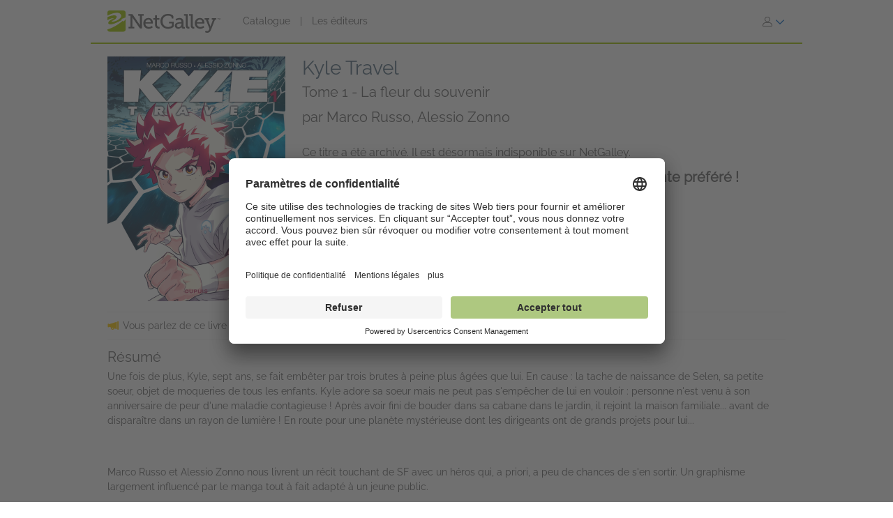

--- FILE ---
content_type: text/html; charset=UTF-8
request_url: https://www.netgalley.fr/catalog/book/301504
body_size: 24592
content:
<!DOCTYPE html>
<html lang="fr" data-bs-theme="">
    <head>
        <title>    Kyle Travel | Marco Russo, Alessio Zonno | 9791034762361 | NetGalley
</title>

            <meta name="og:image" content="https://covers.bksh.co/cover301504-large.png" />
    <meta name="og:title" content="Kyle Travel" />
    <meta name="og:url" content="https://www.netgalley.fr/catalog/book/301504" />
    <meta name="og:type" content="book" />

                <meta charset="UTF-8" />
                            <meta name="description" content="NetGalley accompagne les éditeurs et les auteurs dans la promotion de leurs services de presse numériques et audio auprès de différents types de lecteurs et professionnels du livre. Les éditeurs rendent leurs titres disponibles sur notre plateforme et permettent ainsi à la communauté NetGalley de les découvrir, de les solliciter, de les lire et de les chroniquer." />
                        <meta name="distribution" content="Global" />
            <meta name="resource-type" content="document" />
            <meta name="revisit-after" content="1 days" />
                            <meta name="robots" content="index,follow" />
                        <meta name="copyright" content="Copyright (c) 2026 NetGalley LLC" />
            <meta name="viewport" content="width=device-width, initial-scale=1.0, user-scalable=yes" />
        

                            
       <!-- Google Tag Manager -->
        <script type="text/javascript">
            var dataLayer = window.dataLayer = window.dataLayer || [];
            dataLayer.push({
                'fireGtm': true,
                'memberType': 'anonymous'
            });
        </script>
        <script>(function(w,d,s,l,i){w[l]=w[l]||[];w[l].push({'gtm.start':new Date().getTime(),event:'gtm.js'});var f=d.getElementsByTagName(s)[0],j=d.createElement(s),dl=l!='dataLayer'?'&l='+l:'';j.async=true;j.src='https://www.googletagmanager.com/gtm.js?id='+i+dl;f.parentNode.insertBefore(j,f);})(window,document,'script','dataLayer','GTM-T3F6RQ5');</script>
        <!-- End Google Tag Manager -->

                                        <link rel="stylesheet" href="https://assets.bksh.co/9949218ddc/assets/netgalley_styles_bootstrap_5.css" />
                    
            <link rel="stylesheet" href="https://assets.bksh.co/9949218ddc/assets/netgalley_media_styles.css" />
    
        <link rel="icon" type="image/x-icon" href="https://assets.bksh.co/9949218ddc/favicon.ico" />

        <!-- Favicon for modern browsers & devices -->
        <link rel="icon" type="image/png" href="https://assets.bksh.co/9949218ddc/images/favicon/favicon-16x16.png" sizes="16x16">
        <link rel="icon" type="image/png" href="https://assets.bksh.co/9949218ddc/images/favicon/favicon-32x32.png" sizes="32x32">
        <link rel="icon" type="image/png" href="https://assets.bksh.co/9949218ddc/images/favicon/favicon-48x48.png" sizes="48x48">
        <link rel="icon" type="image/png" href="https://assets.bksh.co/9949218ddc/images/favicon/favicon-96x96.png" sizes="96x96">
        <link rel="icon" type="image/png" href="https://assets.bksh.co/9949218ddc/images/favicon/favicon-192x192.png" sizes="192x192">
        <link rel="apple-touch-icon" href="https://assets.bksh.co/9949218ddc/images/favicon/apple-icon.png">
        <link rel="apple-touch-icon" href="https://assets.bksh.co/9949218ddc/images/favicon/apple-icon-precomposed.png">
        <link rel="apple-touch-icon" href="https://assets.bksh.co/9949218ddc/images/favicon/apple-icon-57x57.png" sizes="57x57">
        <link rel="apple-touch-icon" href="https://assets.bksh.co/9949218ddc/images/favicon/apple-icon-60x60.png" sizes="60x60">
        <link rel="apple-touch-icon" href="https://assets.bksh.co/9949218ddc/images/favicon/apple-icon-72x72.png" sizes="72x72">
        <link rel="apple-touch-icon" href="https://assets.bksh.co/9949218ddc/images/favicon/apple-icon-76x76.png" sizes="76x76">
        <link rel="apple-touch-icon" href="https://assets.bksh.co/9949218ddc/images/favicon/apple-icon-120x120.png" sizes="120x120">
        <link rel="apple-touch-icon" href="https://assets.bksh.co/9949218ddc/images/favicon/apple-icon-144x144.png" sizes="144x144">
        <link rel="apple-touch-icon" href="https://assets.bksh.co/9949218ddc/images/favicon/apple-icon-152x152.png" sizes="152x152">
        <link rel="apple-touch-icon" href="https://assets.bksh.co/9949218ddc/images/favicon/apple-icon-180x180.png" sizes="180x180">
        <meta name="msapplication-square70x70logo" content="https://assets.bksh.co/9949218ddc/images/favicon/ms-icon-70x70.png" />
        <meta name="msapplication-square144x144logo" content="https://assets.bksh.co/9949218ddc/images/favicon/ms-icon-144x144.png" />
        <meta name="msapplication-square150x150logo" content="https://assets.bksh.co/9949218ddc/images/favicon/ms-icon-150x150.png" />
        <meta name="msapplication-square310x310logo" content="https://assets.bksh.co/9949218ddc/images/favicon/ms-icon-310x310.png" />

                <script src="https://assets.bksh.co/9949218ddc/assets/netgalley_media.js"></script>
                <script src="https://assets.bksh.co/9949218ddc/assets/netgalley_scripts_bootstrap_5.js"></script>

                                        <script>
                    const themeToggle = document.querySelector('[data-bs-theme]')
                    let storedTheme = localStorage.getItem("theme")

                    themeToggle.setAttribute('data-bs-theme',  storedTheme)
                </script>
                    


    </head>
    <body class="netgalley-responsive" data-locale="fr-FR">

        <!-- Google Tag Manager (noscript) -->
        <noscript><iframe src="https://www.googletagmanager.com/ns.html?id=GTM-T3F6RQ5" height="0" width="0" style="display:none;visibility:hidden"></iframe></noscript>
        <!-- End Google Tag Manager (noscript) -->

        <a name="top"></a>
        <a href="#page-content" class="sr-only">Passer au contenu principal</a>
        <div class="container-lg p-0 wrap-user-guest">

                        
                                                
                                    <div x-data="mobileMenu">
    <nav class="navbar navbar-expand-lg mb-lg-0 netgalley-header pb-3">
        <div class="container-fluid d-flex align-items-center">
            <div class="d-flex align-items-center">
                <button @click="toggleMenu()"
                        class="navbar-toggler border-0 shadow-none ps-3 mt-2"
                        type="button"
                        data-bs-toggle="collapse"
                        data-bs-target="#signInMenuContent"
                        aria-controls="signInMenuContent"
                        aria-expanded="false"
                        aria-label="S&#039;identifier"
                >
                    <span class="fa primary" :class="isMenuOpen ? 'fa-times' : 'fa-bars'"></span>
                </button>

                <div class="d-lg-none position-absolute top-50 start-50 translate-middle">
                        <div class="header-logo ps-3 pb-0">
        <a href="/">
    <?xml version="1.0" encoding="UTF-8"?>
    <svg role="img" class="publicLogo" xmlns="http://www.w3.org/2000/svg" viewBox="0 0 243.51 48" aria-label="NetGalley logo, which links to the home page.">
        <title>NetGalley logo, which links to the home page.</title>
        <defs><style>.logo-swirl{fill:#fff;}.logo-icon{fill:#9ec400;}.logo-text{fill:#666;}</style></defs>
        <g id="Layer_4"><path class="logo-text" d="m239.87,16.68v.4h-1.13v2.96h-.46v-2.96h-1.14v-.4h2.73Z"/>
            <path class="logo-text" d="m240.28,16.68h.65l.97,2.84.96-2.84h.65v3.36h-.43v-1.99c0-.07,0-.18,0-.34,0-.16,0-.33,0-.51l-.96,2.84h-.45l-.97-2.84v.11c0,.08,0,.21,0,.38,0,.17,0,.29,0,.37v1.99h-.43v-3.36Z"/>
            <path class="logo-text" d="m45.63,35.4h3.85V11.3h-3.85v-3.37h8.18l15.18,22.13c.53.87,1.05,2.23,1.05,2.23h.13s-.22-1.53-.22-2.49V11.3h-3.94v-3.37h12.21v3.37h-3.89v27.51h-4.29l-15.18-22.13c-.57-.87-1.05-2.23-1.05-2.23h-.13s.22,1.53.18,2.49v18.46h3.98v3.41h-12.2v-3.41Z"/>
            <path class="logo-text" d="m88.35,16.16c6.3,0,9.58,4.64,9.58,10.37,0,.57-.13,1.62-.13,1.62h-16.18c.26,4.9,3.72,7.52,7.65,7.52s6.61-2.49,6.61-2.49l1.75,3.11s-3.32,3.06-8.62,3.06c-6.96,0-11.72-5.03-11.72-11.59,0-7.04,4.77-11.59,11.07-11.59Zm5.2,9.27c-.13-3.89-2.49-5.91-5.29-5.91-3.24,0-5.86,2.19-6.47,5.91h11.77Z"/>
            <path class="logo-text" d="m102.53,19.96h-3.72v-3.28h3.81v-6.08h4.16v6.08h5.29v3.28h-5.29v10.37c0,4.51,3.06,5.07,4.72,5.07.61,0,1.01-.04,1.01-.04v3.54s-.61.09-1.53.09c-2.8,0-8.44-.87-8.44-8.27v-10.76Z"/>
            <path class="logo-text" d="m130.35,7.41c5.42,0,11.85,2.19,11.85,6.08v3.81h-4.02v-2.27c0-2.58-4.07-3.85-7.7-3.85-7.22,0-11.77,4.9-11.77,11.99s4.64,12.38,11.9,12.38c2.76,0,8.27-.83,8.27-3.85v-4.07h-6.04v-3.41h10.06v8.66c0,4.77-7.96,6.47-12.6,6.47-9.49,0-16.14-6.91-16.14-16.05s6.56-15.88,16.18-15.88Z"/>
            <path class="logo-text" d="m158.13,25.21h1.4v-.83c0-3.5-2.01-4.72-4.73-4.72-3.5,0-6.34,2.14-6.34,2.14l-1.71-3.02s3.24-2.62,8.4-2.62c5.64,0,8.62,2.93,8.62,8.53v9.89c0,.66.35.96.96.96h2.23v3.28h-4.42c-1.97,0-2.76-.96-2.76-2.41v-.31c0-.87.18-1.44.18-1.44h-.09s-1.92,4.68-7.3,4.68c-3.67,0-7.35-2.14-7.35-6.69,0-6.96,9.23-7.44,12.9-7.44Zm-4.64,10.85c3.76,0,6.08-3.85,6.08-7.17v-.92h-1.09c-2.01,0-8.97.09-8.97,4.33,0,1.97,1.44,3.76,3.98,3.76Z"/>
            <path class="logo-text" d="m168.78,11.21h-3.67v-3.28h7.92v24.32c0,1.88.44,3.15,2.36,3.15.7,0,1.18-.04,1.18-.04l-.04,3.5s-.87.09-1.88.09c-3.15,0-5.86-1.27-5.86-6.43V11.21Z"/>
            <path class="logo-text" d="m179.54,11.21h-3.67v-3.28h7.92v24.32c0,1.88.44,3.15,2.36,3.15.7,0,1.18-.04,1.18-.04l-.04,3.5s-.87.09-1.88.09c-3.15,0-5.86-1.27-5.86-6.43V11.21Z"/>
            <path class="logo-text" d="m199.25,16.16c6.3,0,9.58,4.64,9.58,10.37,0,.57-.13,1.62-.13,1.62h-16.19c.26,4.9,3.72,7.52,7.66,7.52s6.61-2.49,6.61-2.49l1.75,3.11s-3.32,3.06-8.62,3.06c-6.96,0-11.72-5.03-11.72-11.59,0-7.04,4.77-11.59,11.07-11.59Zm5.2,9.27c-.13-3.89-2.49-5.91-5.29-5.91-3.24,0-5.86,2.19-6.47,5.91h11.77Z"/>
            <path class="logo-text" d="m214.87,44.46c1.88,0,3.33-1.31,4.07-3.06l.92-2.19-7.74-19.25h-2.8v-3.28h10.11v3.28h-2.93l4.94,13.17c.31.96.39,1.92.39,1.92h.13s.18-.96.53-1.92l4.9-13.17h-2.84v-3.28h9.8v3.28h-2.76l-8.75,22.35c-1.49,3.76-4.37,5.69-7.79,5.69-2.84,0-4.77-1.4-4.77-1.4l1.44-3.19s1.27,1.05,3.15,1.05Z"/>
            <path class="logo-icon" d="m38.93,41.9c0,2.25-2.44,3.73-4.96,3.73H4.88c-2.52,0-4.88-1.48-4.88-3.73V4.01C0,1.77,2.36,0,4.88,0h29.09c2.52,0,4.96,1.77,4.96,4.01v37.88Z"/>
            <path class="logo-swirl" d="m19.74,12.92c1.61,3.91-9.06,10.88-10.88,9-.89,7.27,30.26-5.55,17.87-15.36-4-3.16-14.31-1.82-26.73,4.52v3.23c9.11-4.12,18.11-5.34,19.74-1.39Zm9.84,5.66l1.62,1.67c-14.94,8.65-27.18,12.65-29.36,7.36-1.61-3.91,9.6-11,11.41-9.11.42-3.42-6.62-1.58-13.25,2.55v19.67c8.28-1.98,20.76-8.29,33.03-18.43l2.04,1.71,3.86-4.96v-3.87l-9.35,3.41Z"/>
        </g>
    </svg>
</a>

    </div>
                </div>

                <div class="d-none d-lg-block">
                        <div class="header-logo ps-3 pb-0">
        <a href="/">
    <?xml version="1.0" encoding="UTF-8"?>
    <svg role="img" class="publicLogo" xmlns="http://www.w3.org/2000/svg" viewBox="0 0 243.51 48" aria-label="NetGalley logo, which links to the home page.">
        <title>NetGalley logo, which links to the home page.</title>
        <defs><style>.logo-swirl{fill:#fff;}.logo-icon{fill:#9ec400;}.logo-text{fill:#666;}</style></defs>
        <g id="Layer_4"><path class="logo-text" d="m239.87,16.68v.4h-1.13v2.96h-.46v-2.96h-1.14v-.4h2.73Z"/>
            <path class="logo-text" d="m240.28,16.68h.65l.97,2.84.96-2.84h.65v3.36h-.43v-1.99c0-.07,0-.18,0-.34,0-.16,0-.33,0-.51l-.96,2.84h-.45l-.97-2.84v.11c0,.08,0,.21,0,.38,0,.17,0,.29,0,.37v1.99h-.43v-3.36Z"/>
            <path class="logo-text" d="m45.63,35.4h3.85V11.3h-3.85v-3.37h8.18l15.18,22.13c.53.87,1.05,2.23,1.05,2.23h.13s-.22-1.53-.22-2.49V11.3h-3.94v-3.37h12.21v3.37h-3.89v27.51h-4.29l-15.18-22.13c-.57-.87-1.05-2.23-1.05-2.23h-.13s.22,1.53.18,2.49v18.46h3.98v3.41h-12.2v-3.41Z"/>
            <path class="logo-text" d="m88.35,16.16c6.3,0,9.58,4.64,9.58,10.37,0,.57-.13,1.62-.13,1.62h-16.18c.26,4.9,3.72,7.52,7.65,7.52s6.61-2.49,6.61-2.49l1.75,3.11s-3.32,3.06-8.62,3.06c-6.96,0-11.72-5.03-11.72-11.59,0-7.04,4.77-11.59,11.07-11.59Zm5.2,9.27c-.13-3.89-2.49-5.91-5.29-5.91-3.24,0-5.86,2.19-6.47,5.91h11.77Z"/>
            <path class="logo-text" d="m102.53,19.96h-3.72v-3.28h3.81v-6.08h4.16v6.08h5.29v3.28h-5.29v10.37c0,4.51,3.06,5.07,4.72,5.07.61,0,1.01-.04,1.01-.04v3.54s-.61.09-1.53.09c-2.8,0-8.44-.87-8.44-8.27v-10.76Z"/>
            <path class="logo-text" d="m130.35,7.41c5.42,0,11.85,2.19,11.85,6.08v3.81h-4.02v-2.27c0-2.58-4.07-3.85-7.7-3.85-7.22,0-11.77,4.9-11.77,11.99s4.64,12.38,11.9,12.38c2.76,0,8.27-.83,8.27-3.85v-4.07h-6.04v-3.41h10.06v8.66c0,4.77-7.96,6.47-12.6,6.47-9.49,0-16.14-6.91-16.14-16.05s6.56-15.88,16.18-15.88Z"/>
            <path class="logo-text" d="m158.13,25.21h1.4v-.83c0-3.5-2.01-4.72-4.73-4.72-3.5,0-6.34,2.14-6.34,2.14l-1.71-3.02s3.24-2.62,8.4-2.62c5.64,0,8.62,2.93,8.62,8.53v9.89c0,.66.35.96.96.96h2.23v3.28h-4.42c-1.97,0-2.76-.96-2.76-2.41v-.31c0-.87.18-1.44.18-1.44h-.09s-1.92,4.68-7.3,4.68c-3.67,0-7.35-2.14-7.35-6.69,0-6.96,9.23-7.44,12.9-7.44Zm-4.64,10.85c3.76,0,6.08-3.85,6.08-7.17v-.92h-1.09c-2.01,0-8.97.09-8.97,4.33,0,1.97,1.44,3.76,3.98,3.76Z"/>
            <path class="logo-text" d="m168.78,11.21h-3.67v-3.28h7.92v24.32c0,1.88.44,3.15,2.36,3.15.7,0,1.18-.04,1.18-.04l-.04,3.5s-.87.09-1.88.09c-3.15,0-5.86-1.27-5.86-6.43V11.21Z"/>
            <path class="logo-text" d="m179.54,11.21h-3.67v-3.28h7.92v24.32c0,1.88.44,3.15,2.36,3.15.7,0,1.18-.04,1.18-.04l-.04,3.5s-.87.09-1.88.09c-3.15,0-5.86-1.27-5.86-6.43V11.21Z"/>
            <path class="logo-text" d="m199.25,16.16c6.3,0,9.58,4.64,9.58,10.37,0,.57-.13,1.62-.13,1.62h-16.19c.26,4.9,3.72,7.52,7.66,7.52s6.61-2.49,6.61-2.49l1.75,3.11s-3.32,3.06-8.62,3.06c-6.96,0-11.72-5.03-11.72-11.59,0-7.04,4.77-11.59,11.07-11.59Zm5.2,9.27c-.13-3.89-2.49-5.91-5.29-5.91-3.24,0-5.86,2.19-6.47,5.91h11.77Z"/>
            <path class="logo-text" d="m214.87,44.46c1.88,0,3.33-1.31,4.07-3.06l.92-2.19-7.74-19.25h-2.8v-3.28h10.11v3.28h-2.93l4.94,13.17c.31.96.39,1.92.39,1.92h.13s.18-.96.53-1.92l4.9-13.17h-2.84v-3.28h9.8v3.28h-2.76l-8.75,22.35c-1.49,3.76-4.37,5.69-7.79,5.69-2.84,0-4.77-1.4-4.77-1.4l1.44-3.19s1.27,1.05,3.15,1.05Z"/>
            <path class="logo-icon" d="m38.93,41.9c0,2.25-2.44,3.73-4.96,3.73H4.88c-2.52,0-4.88-1.48-4.88-3.73V4.01C0,1.77,2.36,0,4.88,0h29.09c2.52,0,4.96,1.77,4.96,4.01v37.88Z"/>
            <path class="logo-swirl" d="m19.74,12.92c1.61,3.91-9.06,10.88-10.88,9-.89,7.27,30.26-5.55,17.87-15.36-4-3.16-14.31-1.82-26.73,4.52v3.23c9.11-4.12,18.11-5.34,19.74-1.39Zm9.84,5.66l1.62,1.67c-14.94,8.65-27.18,12.65-29.36,7.36-1.61-3.91,9.6-11,11.41-9.11.42-3.42-6.62-1.58-13.25,2.55v19.67c8.28-1.98,20.76-8.29,33.03-18.43l2.04,1.71,3.86-4.96v-3.87l-9.35,3.41Z"/>
        </g>
    </svg>
</a>

    </div>
                </div>
            </div>

            <div x-show="!isMenuOpen" class="collapse navbar-collapse">
                    <div class="ps-5 collapse navbar-collapse" id="signInMenuContent">

                        
        <nav class="navbar-nav me-auto mb-2 mb-lg-0" aria-label="Main navigation">
            <ul class="nav d-flex align-items-center list-unstyled">
                                    <li class="nav-item">
                        <a class="nav-link default"
                           href="/catalog/"
                           >
                            Catalogue
                        </a>
                    </li>
                                            <li class="nav-item px-2" aria-hidden="true">
                            <span class="nav-divider">|</span>
                        </li>
                                                        <li class="nav-item">
                        <a class="nav-link default"
                           href="/catalog/publishers"
                           >
                            Les éditeurs
                        </a>
                    </li>
                                                </ul>
        </nav>

                    <div class="dropdown" id="loginMenu">
                <button class="dropdown-toggle hide-default-arrow btn btn-link"
                        id="signInDropdown"
                        data-bs-toggle="dropdown"
                        aria-expanded="false"
                        aria-label="S&#039;identifier">
                    <i class="fa-light fa-user-large" aria-hidden="true"></i>
                    <i class="fa-thin fa-chevron-down secondary default-color" aria-hidden="true"></i>
                </button>
                <div class="dropdown-menu dropdown-menu-end login-dropdown p-3"
                     aria-label="Connectez-vous sur NetGalley"
                >
                    
<form class="" name="login" method="post" action="/auth/login">

<div>
        <div class="pb-3">
        <div class="pb-2">    <input type="text" id="login_username"
            name="login[username]"
     required="required" autocapitalize="none"             placeholder="Votre identifiant"
             aria-label="Nom d&#039;utilisateur" /></div>
        <div>    <input type="password" id="login_password"
            name="login[password]"
     required="required" autocomplete="697e95486d558"             placeholder="Mot de passe"
             row_class="passwordInputContainer" row_id="headerPassword" aria-label="Mot de passe" /></div>
    </div>

            <div class="pb-3">
        <div class="d-flex align-items-center text-start text-10">
                        <input type="hidden" id="login_rememberMe_hidden" name="login[rememberMe]" value="0">

                        <button type="button"
                    id="remember_me_button"
                    class="btn btn-sm p-0 me-2 border-0"
                    onclick="toggleRememberMe(this)"
                    aria-pressed="false">
                <i class="fa-regular fa-square text-dark"></i>
            </button>

            <span id="remember_me_text" class="ps-1">Se souvenir de moi sur cet ordinateur</span>
            <script>
                function toggleRememberMe(button) {
                    const hiddenInput = document.getElementById('login_rememberMe_hidden');
                    const icon = button.querySelector('i');

                    if (hiddenInput.value === '1') {
                        hiddenInput.value = '0';
                        icon.classList.remove('fa-square-check');
                        icon.classList.add('fa-square');
                        button.setAttribute('aria-pressed', 'false');
                    } else {
                        hiddenInput.value = '1';
                        icon.classList.remove('fa-square');
                        icon.classList.add('fa-square-check');
                        button.setAttribute('aria-pressed', 'true');
                    }
                }
            </script>
        </div>
    </div>

        <div class="pb-1 text-start">
        
    <div class="row form-login">
        <div class="col ">
            <button type="submit" id="login_login" name="login[login]" class="btn btn-primary" data-test-id="sign-in">
        <div class="d-flex align-items-center">
                        <div>S&#039;identifier</div>
                    </div>
    </button>
        </div>
    </div>
    </div>

        <div class="login-text">
        <a class="primary text-start text-10" href="/auth/forgot_login">Problème de connexion ?</a>
    </div>

        <div class="login-text">
        <a class="primary text-start text-10" href="/auth/register">Inscrivez-vous sur NetGalley</a>
    </div>

    <hr>

        <div class="row px-1">
        <a href="#" class="text-10" @click="setTheme('light')">
            <i class="fa-light fa-sun align-top pe-1 text-16"></i>
            <span class="light-mode fw-semibold" :class="theme == 'light' ? 'active' : 'primary'">Mode clair</span>
        </a>
    </div>

    <div class="row px-1">
        <a href="#" class="text-10" @click="setTheme('dark')">
            <i class="fa-light fa-moon align-top px-1 text-16"></i>
            <span class="dark-mode fw-semibold" :class="theme == 'dark' ? 'active' : 'primary'">Mode sombre</span>
        </a>
    </div>

</div>

    <input type="hidden" id="login_widgetId"
            name="login[widgetId]"
     />    <input type="hidden" id="login_widgetRedeemCode"
            name="login[widgetRedeemCode]"
     />    <input type="hidden" id="login__token"
            name="login[_token]"
     value="54362908ff78db075d0542.dbM2-cMHmAt0_NIxiCj4mNXyFzVOIl9LlRfHVn_ywac.POZEioZN8TgXyZB0wxGyqZuefgQsSDx841CoGQ3Hj8gx2lO-t2HROja2oQ" /></form>

                </div>
            </div>
            </div>
            </div>

            <div class="mobile-menu" :class="{'show': isMenuOpen}" x-show="isMenuOpen">
                <div class="pt-3">
                        
    <div class="px-4 pb-4">
                    
<form class="" name="login" method="post" action="/auth/login">

<div>
        <div class="pb-3">
        <div class="pb-2">    <input type="text" id="login_username"
            name="login[username]"
     required="required" autocapitalize="none"             placeholder="Votre identifiant"
             aria-label="Nom d&#039;utilisateur" /></div>
        <div>    <input type="password" id="login_password"
            name="login[password]"
     required="required" autocomplete="697e95486d558"             placeholder="Mot de passe"
             row_class="passwordInputContainer" row_id="headerPassword" aria-label="Mot de passe" /></div>
    </div>

            <div class="pb-3">
        <div class="d-flex align-items-center text-start text-10">
                        <input type="hidden" id="login_rememberMe_hidden" name="login[rememberMe]" value="0">

                        <button type="button"
                    id="remember_me_button"
                    class="btn btn-sm p-0 me-2 border-0"
                    onclick="toggleRememberMe(this)"
                    aria-pressed="false">
                <i class="fa-regular fa-square text-dark"></i>
            </button>

            <span id="remember_me_text" class="ps-1">Se souvenir de moi sur cet ordinateur</span>
            <script>
                function toggleRememberMe(button) {
                    const hiddenInput = document.getElementById('login_rememberMe_hidden');
                    const icon = button.querySelector('i');

                    if (hiddenInput.value === '1') {
                        hiddenInput.value = '0';
                        icon.classList.remove('fa-square-check');
                        icon.classList.add('fa-square');
                        button.setAttribute('aria-pressed', 'false');
                    } else {
                        hiddenInput.value = '1';
                        icon.classList.remove('fa-square');
                        icon.classList.add('fa-square-check');
                        button.setAttribute('aria-pressed', 'true');
                    }
                }
            </script>
        </div>
    </div>

        <div class="pb-1 text-start">
        
    <div class="row form-login">
        <div class="col ">
            <button type="submit" id="login_login" name="login[login]" class="btn btn-primary" data-test-id="sign-in">
        <div class="d-flex align-items-center">
                        <div>S&#039;identifier</div>
                    </div>
    </button>
        </div>
    </div>
    </div>

        <div class="login-text">
        <a class="primary text-start text-10" href="/auth/forgot_login">Problème de connexion ?</a>
    </div>

        <div class="login-text">
        <a class="primary text-start text-10" href="/auth/register">Inscrivez-vous sur NetGalley</a>
    </div>

    <hr>

        <div class="row px-1">
        <a href="#" class="text-10" @click="setTheme('light')">
            <i class="fa-light fa-sun align-top pe-1 text-16"></i>
            <span class="light-mode fw-semibold" :class="theme == 'light' ? 'active' : 'primary'">Mode clair</span>
        </a>
    </div>

    <div class="row px-1">
        <a href="#" class="text-10" @click="setTheme('dark')">
            <i class="fa-light fa-moon align-top px-1 text-16"></i>
            <span class="dark-mode fw-semibold" :class="theme == 'dark' ? 'active' : 'primary'">Mode sombre</span>
        </a>
    </div>

</div>

    <input type="hidden" id="login_widgetId"
            name="login[widgetId]"
     />    <input type="hidden" id="login_widgetRedeemCode"
            name="login[widgetRedeemCode]"
     />    <input type="hidden" id="login__token"
            name="login[_token]"
     value="54362908ff78db075d0542.dbM2-cMHmAt0_NIxiCj4mNXyFzVOIl9LlRfHVn_ywac.POZEioZN8TgXyZB0wxGyqZuefgQsSDx841CoGQ3Hj8gx2lO-t2HROja2oQ" /></form>

            </div>

    <hr class="p-0">

            


<div class="row">
    <div class="pt-2 col-auto px-4 ms-4 pb-2">
                    
                                                                        <a class='text-16 mobile-publisher-profile-link' href="/catalog/">
                        Catalogue
                    </a>
                
                <br>                                
                                                                        <a class='text-16 mobile-publisher-profile-link' href="/catalog/publishers">
                        Les éditeurs
                    </a>
                
                <br>                                
                                                    <a class='text-16 mobile-publisher-profile-link' href="https://netgalley.zendesk.com/hc/fr-fr/" target="_blank" rel="noreferrer noopener">
                        Aide
                    </a>

                                
                                    
        
        
            </div>

    <div class="col me-3 text-end">

                    </div>
</div>

<hr>

    <div class="row p-3">
        <a href="#" class="col-6 text-10 text-end" @click="setTheme('light'); toggleMenu(false)">
            <i class="fa-light fa-sun align-top pe-1 text-16"></i>
            <span class="light-mode fw-semibold"
                  :class="theme == 'light' ? 'active' : 'primary'">Mode clair</span>
        </a>

        <a href="#" class="col-6 text-10 text-start" @click="setTheme('dark'); toggleMenu(false)">
            <i class="fa-light fa-moon align-top pe-1 text-16"></i>
            <span class="dark-mode fw-semibold"
                  :class="theme == 'dark' ? 'active' : 'primary'">Mode sombre</span>
        </a>
    </div>

    <hr>

<div class="row px-4 py-2">
    <div class="col-6 primary">
        <a class="text-12 mobile-footer-link" href="/privacy">Politique de confidentialité</a><br>
        <a class="text-12 mobile-footer-link" href="/terms">Conditions d’utilisation</a><br>
        <a class="text-12 mobile-footer-link" href="/cookie_policy">Charte cookies</a>

                    <br>
            <a class="text-12 mobile-footer-link" href="/legal_notice">Mentions légales</a>
            </div>

    <div class="col-6 primary">
        <a class="text-12 mobile-footer-link" href="/contact">Contact</a><br>
        <a class="text-12 mobile-footer-link" href="/about">À propos</a><br>
                    <a class="text-12 mobile-footer-link" href="https://blognetgalleyfrance.com/" target="_blank" rel="noreferrer noopener">Blog</a>
        
                    <br>
                            <a class="text-12 mobile-footer-link" href="#" onClick="UC_UI.showSecondLayer();">Paramètres de confidentialité</a>
                        </div>
</div>

<hr>


<p class="px-4 py-3 text-12">
    © 2026 NetGalley France<br>Tous droits réservés
</p>
                </div>
            </div>
        </div>
    </nav>
</div>

                
            
    
            
            <div id="page-content" class="page-content">

                
                                    <div id="errorMessageDisplay">
                                            </div>
                                        <div id="errorMessageTemplate" class="row d-none">
                        <div class="col-md-12 alert alert-danger"></div>
                    </div>
                                    <div id="alertMessageDisplay">
                                            </div>
                                        <div id="alertMessageTemplate" class="row d-none">
                        <div class="col-md-12 alert alert-warning"></div>
                    </div>
                                    <div id="successMessageDisplay">
                                            </div>
                                        <div id="successMessageTemplate" class="row d-none">
                        <div class="col-md-12 alert alert-success"></div>
                    </div>
                                    <div id="infoMessageDisplay">
                                            </div>
                                        <div id="infoMessageTemplate" class="row d-none">
                        <div class="col-md-12 alert alert-info"></div>
                    </div>
                                    <div id="lockedMessageDisplay">
                                            </div>
                                        <div id="lockedMessageTemplate" class="row d-none">
                        <div class="col-md-12 alert alert-locked"></div>
                    </div>
                
                            <script src="https://dzrosyogtuajb.cloudfront.net/pageflow.js"></script>




<div class="modal fade " id="loadInPageflowModal" tabindex="-1" role="dialog" aria-hidden="true"
        >
    <div class="modal-dialog modal-dialog-centered">
        <div class="modal-content">
            <div class="modal-content-liner">
                                    <div class="row modal-header  ">

                                                    <div class="col-11">
                                                                    <h1 class="heading-1 modal-title ">Chargement dans le Reader</h1>
                                                                                            </div>
                                                                             <div class="col-1 ps-0 align-middle">
                                <button type="button" class="blue-close close secondary" data-bs-dismiss="modal">
                                    <span aria-hidden="true">&times;</span>
                                    <span class="sr-only">Fermer</span>
                                </button>
                            </div>
                                            </div>
                                <div class="modal-body emphasis">
                    <div class="modal-body-header">
                                            </div>
                    <div class="modal-body-content">
                            <div class="pageflow-error d-none"></div>
    <div class="pageflow-default">
        <i class="fa fa-spinner fa-spin me-2"></i> Veuillez patienter... Cela peut prendre un moment.
    </div>
                    </div>
                    <div class="modal-body-footer">
                                            </div>
                </div>
                            </div>
        </div>
    </div>
</div>

    <script>
        $(document).bind('netgalley.content.changed', function() {
            // Checks to see if the title image loads on the user's browser.  If not, rewrite the
            // image URL to use our local generic book image, sized accordingly.
            $('#loadInPageflowModal .verify-title-image img').one('error', function () {
                var regex = /.*-(micro|mini|small|medium|large)\.png/;
                var input = $(this).attr('src');
                if (regex.test(input)) {
                    var matches = input.match(regex);
                    $(this).attr('src', '/images/cover-placeholder-green-' + matches[1] + '.png');
                }
            });

            // The above technique won't work with IE8 or lower because of timing issues
            // so we need to set the image source to itself on the page load which will then start the error event
            $('#loadInPageflowModal .verify-title-image img').each(function () {
                $(this).attr('src', $(this).attr('src'));
            });
        });
    </script>


<script>
$(function() {
    $('#loadInPageflowModal').on('show.bs.modal', function (event) {
        $.event.trigger('netgalley.content.changed');
    });
    });
</script>


<script>
    $(()  => {
        const errorCont = $('#loadInPageflowModal .pageflow-error');
        const defaultCont = $('#loadInPageflowModal .pageflow-default');

        $('.pageflowButton').click(async function (e) {
            e.preventDefault();

            const bookId = $(this).data('book');
            const transferUrl = '/reader/transfer/99999'.replace('99999', bookId);
            const redirectUrl = '/reader/99999'.replace('99999', bookId);
            const websocketUrl = 'wss://a46el2xrdb.execute-api.us-east-1.amazonaws.com/socket';

            // If the book has already been transferred, redirect to the pageflow reader
            if ($(this).data('transferred')) {
                window.location.href = redirectUrl;
                return;
            }

            $(this).prop('disabled', true);
            defaultCont.removeClass('d-none');
            errorCont.addClass('d-none');
            $('#loadInPageflowModal').modal('show');

            // Open a websocket that listens for the file finished processing event and then redirects the page
            PageFlow.waitForFile($(this).data('hash'), websocketUrl, redirectUrl);
            const response = await fetch(transferUrl, {
                method: 'POST',
                headers: {
                    'Content-Type': 'application/json',
                    'x-csrf-protected': 1,
                }
            });

            $(this).prop('disabled', false);

            let data;
            try {
                data = await response.json();
            } catch (e) {
                data = {};
            }

            if (response.status !== 200) {
                defaultCont.addClass('d-none');
                errorCont.text(data.error ?? 'Une erreur s&#039;est produite lors de la conversion de votre fichier.');
                errorCont.removeClass('d-none');
            } else if (data.alreadyTransferred) {
                $('#loadInPageflowModal').modal('hide');
                window.location.href = redirectUrl;
            }
        });
    });
</script>

    


<div class="row">
    <div class="col-12 col-md-auto text-center text-md-start verify-title-image pb-1">
               <img alt="Couverture du livre pour Kyle Travel" class="cover-width" itemprop="image" src="https://covers.bksh.co/cover301504-medium.png" />

                <script>
    $(function() {
        $(document).on('click', 'a.cover-vote', function(e) {
            e.preventDefault();
            var $container = $(this).closest('.cover-vote-container');

                            $container.find('.hide').hide();
                $container.find('.cover-vote-login-prompt').show();

                    });
    });
</script>


                
                    </div>

        

<div class="col-12 col-md-6 col-lg-8" itemscope itemtype="http://schema.org/Book">
          <div class="pb-2">
         <h1 class="heading-1 mb-1 py-0 pt-6 pt-md-0" itemprop="name">Kyle Travel</h1>

                    <p class="heading-3 mb-0">Tome 1 - La fleur du souvenir</p>
            </div>

        <div class="mb-0 pb-4">
        <p class="heading-2 text-20 fw-medium" itemprop="author" itemscope itemtype="http://schema.org/Person">
            par <span itemprop="name">Marco Russo, Alessio Zonno</span>
        </p>

                    </div>

                <div class="pb-2">
            <p class="heading-5">Ce titre a été archivé. Il est désormais indisponible sur NetGalley.</p>
        </div>
    
        <div class="pb-2">
                            
            
    
            
        
        <h3 class="heading-3 fw-bold">
            Commandez ou achetez ce livre dans votre point de vente préféré !
        </h3>

    
    

    
        
    
        <div id="modalForPhoneRenderContainer"></div>

    <script>

        $(function() {

            
            $(document).on('click', '.wishlist-click', function(e) {
                e.preventDefault();

                var bookId = $(this).data('book');
                var baseUrl = '/member/wish/9999999';

                $.ajax({
                    type: 'POST',
                    url: baseUrl.replace('9999999', bookId)
                })
                .done(function(data) {
                    $('#wishlistedContent' + bookId).show();
                    $('#wishlistContent' + bookId).hide();
                });
            });

            // show reading app info popovers
            if ($('.app-info-popover').length) {
                new bootstrap.Popover($('.app-info-popover'))
            }
        });

    </script>

    </div>

    
        <div id="kindleForm" class="d-none">

        <div class="row pb-2">
            <div class="col-10 align-self-center m-0">
                <p class="heading-6 mb-0">
                    Envoyer des titres NetGalley directement vers votre Kindle ou votre application Kindle
                </p>
            </div>

                        <div class="col text-end">
               <a class="small-link align-end text-end" id="kindleCancel" href="#">
                    Annuler
                </a>
            </div>
        </div>
        <hr class="my-2"/>

        <div class="edit-kindle-email pb-6">
            <div class="row">
                <div>
                    <div class="row pb-2">
                        <div class="col-auto pe-0">
                            <p class="heading-6"><strong>1</strong></p>
                        </div>

                        <div class="col-11">
                            <p class="heading-6 mb-0">Pour lire sur votre Kindle ou dans votre application Kindle, merci d'ajouter <a href="mailto:kindle@netgalley.com">kindle@netgalley.com</a> en tant qu'adresse e-mail approuvée pour recevoir des documents dans votre compte Amazon. <a target="_blank" rel="noreferrer noopener" href="https://netgalley.zendesk.com/hc/fr-fr/articles/115003979534">Veuillez cliquer ici pour des instructions détaillées.</a>
                            </p>
                        </div>
                    </div>

                </div>
            </div>
            <div>
            <div class="row pt-1 pb-3">
                <div class="col-auto pe-0">
                    <p class="heading-6"><strong>2</strong></p>
                </div>

                <div class="col-11">
                    <p class="heading-6 mb-0">Ensuite, retrouvez votre adresse e-mail Kindle dans votre compte Amazon et ajoutez-la ici.</p>

                                                        </div>
                </div>
            </div>
        </div>
    </div>

        
        
        <div class="pb-0">
                        <div class="publication-dates">
        <p class="heading-6 pb-1">
                            Date de parution
                <strong><span itemprop="datePublished"
                    content="2023-09-08"
                    aria-label="8 septembre 2023"
                ><span aria-hidden="true"></span></span>8 sept. 2023</strong>
                            | Archivage
                <strong><span aria-label="6 octobre 2023"><span aria-hidden="true"></span></span>6 oct. 2023</strong>
        </p>
    </div>

            </div>

        <div class="pb-3">
            <div>
        <p itemprop="publisher" itemscope itemtype="http://schema.org/Organization">
            <a href="/catalog/publisher/83363"><span itemprop="name">Éditions Dupuis</span></a>
                    </p>

            </div>


    </div>

        <div class="pb-2">
                    <div class="categories">
            <p class="heading-6">
                                    <a href="/catalog/category/6"><span itemprop="genre">BD, Manga &amp; Romans graphiques</span></a>
                     |                    <a href="/catalog/category/44"><span itemprop="genre">Jeunesse</span></a>
                     |                    <a href="/catalog/category/36"><span itemprop="genre">Science-Fiction &amp; Fantasy</span></a>
                                </p>
        </div>
    
    </div>

</div>






    </div>

    <hr class="mb-1" />

<div class="row">
    <div class="col-12">
        <div class="d-block d-lg-flex flex-lg-wrap">
            
                            <div class="align-items-center d-flex py-2">
                    <div class="pe-2"><i class="fa-solid fa-megaphone advanced"></i></div>
                    <p class="mb-0">
                        Vous parlez de ce livre ? N'oubliez pas d'utiliser <b>#KyleTravel #NetGalleyFrance</b> ! <a target="_blank" rel="noreferrer noopener" href="https://netgalley.zendesk.com/hc/fr-fr/articles/115003968793-Utiliser-les-hashtags-propos%C3%A9s-pour-les-titres-">Cliquez ici pour plus de conseils</a>
                    </p>
                </div>
                    </div>
    </div>
</div>

    <hr class="mt-1">
    <div class="row">
        <div class="col-12">
            <h2 class="heading-3">Résumé</h2>
            <div class="pb-3">                                                
        <div class="d-none d-md-block" id="descriptionFullTextBox">
        <p>Une fois de plus, Kyle, sept ans, se fait embêter par trois brutes à peine plus âgées que lui. En cause : la tache de naissance de Selen, sa petite soeur, objet de moqueries de tous les enfants. Kyle adore sa soeur mais ne peut pas s'empêcher de lui en vouloir : personne n'est venu à son anniversaire de peur d'une maladie contagieuse ! Après avoir fini de bouder dans sa cabane dans le jardin, il rejoint la maison familiale... avant de disparaître dans un rayon de lumière ! En route pour une planète mystérieuse dont les dirigeants ont de grands projets pour lui...</p><p><br></p><p>Marco Russo et Alessio Zonno nous livrent un récit touchant de SF avec un héros qui, a priori, a peu de chances de s'en sortir. Un graphisme largement influencé par le manga tout à fait adapté à un jeune public.</p>
    </div>

        <div class="d-block d-md-none">
        <p>Une fois de plus, Kyle, sept ans, se fait embêter par trois brutes à peine plus âgées que lui. En cause : la tache de naissance de Selen, sa petite soeur, objet de moqueries de tous les enfants. Kyle...</p>
                    <div class="text-end pt-1">
                <a class="d-none d-md-inline-block description-read-more-link" href="#">Plus de lecture</a>
                <a class="d-md-none description-read-more-link" data-is-phone="1" href="#">Plus de lecture</a>
            </div>
            </div>

                        

<div class="modal modal-phone-full-page " id="descriptionReadMoreModal" tabindex="-1" role="dialog" aria-hidden="true">
    <div class="modal-dialog">
        <div class="modal-content ">
            <div class="modal-content-liner">
                <div class="modal-header ">
                                        <div class="align-self-end ps-2">
                        <button type="button" class="close secondary close-back" data-bs-dismiss="modal">
                            <i class="fa-regular fa-circle-chevron-left secondary"></i>
                            <span class="sr-only">Fermer</span>
                        </button>
                        <div id="modalMainActionButton" class="pull-right"></div>
                    </div>
                </div>

                                <div class="netgalley-header"></div>

                                <div class="modal-body emphasis  p-0">
                    <div class="modal-body-header"><h2 class="heading-2">Résumé</h2></div>
                    <div class="modal-body-content"><p>Une fois de plus, Kyle, sept ans, se fait embêter par trois brutes à peine plus âgées que lui. En cause : la tache de naissance de Selen, sa petite soeur, objet de moqueries de tous les enfants. Kyle adore sa soeur mais ne peut pas s'empêcher de lui en vouloir : personne n'est venu à son anniversaire de peur d'une maladie contagieuse ! Après avoir fini de bouder dans sa cabane dans le jardin, il rejoint la maison familiale... avant de disparaître dans un rayon de lumière ! En route pour une planète mystérieuse dont les dirigeants ont de grands projets pour lui...</p><p><br></p><p>Marco Russo et Alessio Zonno nous livrent un récit touchant de SF avec un héros qui, a priori, a peu de chances de s'en sortir. Un graphisme largement influencé par le manga tout à fait adapté à un jeune public.</p></div>
                </div>
                            </div>
        </div>
    </div>
</div>

    <script>
        $(document).bind('netgalley.content.changed', function() {
            // Checks to see if the title image loads on the user's browser.  If not, rewrite the
            // image URL to use our local generic book image, sized accordingly.
            $('#descriptionReadMoreModal .verify-title-image img').one('error', function () {
                var regex = /.*-(micro|mini|small|medium|large)\.png/;
                var input = $(this).attr('src');
                if (regex.test(input)) {
                    var matches = input.match(regex);
                    $(this).attr('src', '/images/cover-placeholder-green-' + matches[1] + '.png');
                }
            });

            // The above technique won't work with IE8 or lower because of timing issues
            // so we need to set the image source to itself on the page load which will then start the error event
            $('#descriptionReadMoreModal .verify-title-image img').each(function () {
                $(this).attr('src', $(this).attr('src'));
            });
        });
    </script>


<script>
    $('#descriptionReadMoreModal').on('show.bs.modal', function (event) {
        $.event.trigger('netgalley.content.changed');
    });
</script>


                <script>
            $('.description-read-more-link').click(function(e) {
                e.preventDefault();
                if ($(this).data('is-phone')) {
                    new bootstrap.Modal($('#descriptionReadMoreModal')).show();
                }
                // all other devices, show the inline form
                else {
                    $('#descriptionFullTextBox').show();
                }
            });
        </script>
    
</div>
        </div>
    </div>




<hr class="mt-1">


    <div class="d-none d-md-flex">
            <div class="row">
        <div class="d-flex justify-content-start align-items-baseline flex-column flex-md-row col-12">
                        <div class="mb-1 me-md-6 pe-2 pb-3 pb-md-0">
                <h2 class="heading-3">Formats disponibles</h2>
                
    <table>
        <tbody>
            
                        <tr>
                                    <td class="emphasis text-end">FORMAT</td>
                    <td class="ps-2">GF cartonné                    </td>
                            </tr>

                        <tr>
                <td class="emphasis flex-column text-end">ISBN</td>
                <td class="ps-2">9791034762361</td>
            </tr>

                        <tr>
                <td class="emphasis text-end">PRIX</td>
                <td class="ps-2">
                                            12,95 € (EUR)
                                    </td>
            </tr>

                        <tr>
                                <td class="emphasis text-end">PAGES</td>
                <td class="ps-2">
                    64
                </td>
                            </tr>

                        <tr>
                            </tr>
        </tbody>
    </table>


            </div>

                        
                                        <div class="mb-1 mx-md-6 px-md-1 pb-3 pb-md-0">
                    <h2 class="heading-3 pt-sm-2">Vos liens</h2>
                    <div>
                        <ul class="p-0 m-0">
                                                            <li>
                                    <a target="_blank" rel="noreferrer noopener" href="https://www.dupuis.com/seriebd/kyle-travel/20757">
                                        https://ww...avel/20757
                                    </a>
                                </li>
                                                    </ul>
                    </div>
                </div>
            
                                    
                            <div class="mb-1 mx-md-6 pb-sm-3 px-md-1 pb-3 pb-md-0">
                    <h2 class="heading-3 pt-sm-2">Disponible sur NetGalley</h2>

                                                                                
                                        
                                                                                        
                                                                <div>
                            <span class="emphasis">Télécharger</span> (PDF)
                        </div>
                    
                                    </div>
            
                                </div>
    </div>

    </div>
        <div class="row d-md-none mt-2">
        <div class="col-12 justify-content-between">
            <a class="title-additional-information-link" href="#">
                <h2 class="heading-3 secondary">
                    Informations additionnelles
                    <i class="fa fa-chevron-right pull-end"></i>
                </h2>
            </a>
        </div>
    </div>
    <script>
        $('.title-additional-information-link').click(function(e) {
            e.preventDefault();
            new bootstrap.Modal($('#titleAdditionalInformationModal')).show();
        });
    </script>

        

<div class="modal modal-phone-full-page " id="titleAdditionalInformationModal" tabindex="-1" role="dialog" aria-hidden="true">
    <div class="modal-dialog">
        <div class="modal-content ">
            <div class="modal-content-liner">
                <div class="modal-header ">
                                        <div class="align-self-end ps-2">
                        <button type="button" class="close secondary close-back" data-bs-dismiss="modal">
                            <i class="fa-regular fa-circle-chevron-left secondary"></i>
                            <span class="sr-only">Fermer</span>
                        </button>
                        <div id="modalMainActionButton" class="pull-right"></div>
                    </div>
                </div>

                                <div class="netgalley-header"></div>

                                <div class="modal-body emphasis  p-0">
                    <div class="modal-body-header"><h2 class="heading-2">Informations additionnelles</h2></div>
                    <div class="modal-body-content">    <div class="row">
        <div class="d-flex justify-content-start align-items-baseline flex-column flex-md-row col-12">
                        <div class="mb-1 me-md-6 pe-2 pb-3 pb-md-0">
                <h2 class="heading-3">Formats disponibles</h2>
                
    <table>
        <tbody>
            
                        <tr>
                                    <td class="emphasis text-end">FORMAT</td>
                    <td class="ps-2">GF cartonné                    </td>
                            </tr>

                        <tr>
                <td class="emphasis flex-column text-end">ISBN</td>
                <td class="ps-2">9791034762361</td>
            </tr>

                        <tr>
                <td class="emphasis text-end">PRIX</td>
                <td class="ps-2">
                                            12,95 € (EUR)
                                    </td>
            </tr>

                        <tr>
                                <td class="emphasis text-end">PAGES</td>
                <td class="ps-2">
                    64
                </td>
                            </tr>

                        <tr>
                            </tr>
        </tbody>
    </table>


            </div>

                        
                                        <div class="mb-1 mx-md-6 px-md-1 pb-3 pb-md-0">
                    <h2 class="heading-3 pt-sm-2">Vos liens</h2>
                    <div>
                        <ul class="p-0 m-0">
                                                            <li>
                                    <a target="_blank" rel="noreferrer noopener" href="https://www.dupuis.com/seriebd/kyle-travel/20757">
                                        https://ww...avel/20757
                                    </a>
                                </li>
                                                    </ul>
                    </div>
                </div>
            
                                    
                            <div class="mb-1 mx-md-6 pb-sm-3 px-md-1 pb-3 pb-md-0">
                    <h2 class="heading-3 pt-sm-2">Disponible sur NetGalley</h2>

                                                                                
                                        
                                                                                        
                                                                <div>
                            <span class="emphasis">Télécharger</span> (PDF)
                        </div>
                    
                                    </div>
            
                                </div>
    </div>
</div>
                </div>
                            </div>
        </div>
    </div>
</div>

    <script>
        $(document).bind('netgalley.content.changed', function() {
            // Checks to see if the title image loads on the user's browser.  If not, rewrite the
            // image URL to use our local generic book image, sized accordingly.
            $('#titleAdditionalInformationModal .verify-title-image img').one('error', function () {
                var regex = /.*-(micro|mini|small|medium|large)\.png/;
                var input = $(this).attr('src');
                if (regex.test(input)) {
                    var matches = input.match(regex);
                    $(this).attr('src', '/images/cover-placeholder-green-' + matches[1] + '.png');
                }
            });

            // The above technique won't work with IE8 or lower because of timing issues
            // so we need to set the image source to itself on the page load which will then start the error event
            $('#titleAdditionalInformationModal .verify-title-image img').each(function () {
                $(this).attr('src', $(this).attr('src'));
            });
        });
    </script>


<script>
    $('#titleAdditionalInformationModal').on('show.bs.modal', function (event) {
        $.event.trigger('netgalley.content.changed');
    });
</script>



        
    


<hr />
<div class="row pt-1">
    <div class="col-12">
                <div class="row d-none d-md-flex">
            <div class="col-12">
                <h2 class="heading-3 pb-3">Chroniques partagées sur la page du titre</h2>
                                        <div class="bookReviewBox" id="review-inline-7808273" itemprop="review" itemscope itemtype="http://schema.org/Review">

                    <div class="reviewAuthor" itemprop="author" itemscope itemtype="http://schema.org/Person">
                    <img class="d-inline-block" src="https://assets.bksh.co/9949218ddc/images/profile-micro.png"  aria-label="Photo de profil"/>
                <span itemprop="name">
            Virginie M, Personnel éducatif
        </span>

            </div>


        <div class="row">
            <div class="col-7">
                                                        <div class="d-sm-flex d-lg-none py-1">
                        <div class="starRatingWrapper p-0 ms-3">
                                
    <div class="star-rating " data-bookid="301504">
        <div class="d-flex">
            <div class="stacked-icon-box pe-1 advanced fa fa-star fa-2x">
                        <span class="sr-only">3 stars</span>
                    </div><div class="stacked-icon-box pe-1 advanced fa fa-star fa-2x">
                        <span class="sr-only">3 stars</span>
                    </div><div class="stacked-icon-box pe-1 advanced fa fa-star fa-2x">
                        <span class="sr-only">3 stars</span>
                    </div><div class="stacked-icon-box pe-1 white fa fa-star fa-2x">
                        <span class="sr-only">3 stars</span>
                    </div><div class="stacked-icon-box pe-1 white fa fa-star fa-2x">
                        <span class="sr-only">3 stars</span>
                    </div>        </div>

                    <div class="text-center default">
                                
            </div>
            </div>

    
                        </div>
                    </div>
                            </div>
            <div class="col-12">
                <div class="row">
                                        <div class="col-12 reviewContent pe-0">
                            <div itemprop="reviewBody">
                        
        
        <div id="review-inline-7808273-full-text" class="">
            <p class="pe-4">Je viens de découvrir la bande dessinée &quot;Kyle Travel&quot;, les personnages sont attachants, le scénario intéressant mais je trouve qu&#039;il n&#039;est pas toujours aisé de suivre l&#039;intrigue.<br />
Je réserve donc mon avis au prochain tome.</p>
        </div>

            </div>

                    </div>

                                                                    <div class="d-none d-lg-flex col-2 starRatingWrapper p-0 ms-3">
                                
    <div class="star-rating " data-bookid="301504">
        <div class="d-flex">
            <div class="stacked-icon-box pe-1 advanced fa fa-star fa-2x">
                        <span class="sr-only">3 stars</span>
                    </div><div class="stacked-icon-box pe-1 advanced fa fa-star fa-2x">
                        <span class="sr-only">3 stars</span>
                    </div><div class="stacked-icon-box pe-1 advanced fa fa-star fa-2x">
                        <span class="sr-only">3 stars</span>
                    </div><div class="stacked-icon-box pe-1 white fa fa-star fa-2x">
                        <span class="sr-only">3 stars</span>
                    </div><div class="stacked-icon-box pe-1 white fa fa-star fa-2x">
                        <span class="sr-only">3 stars</span>
                    </div>        </div>

                    <div class="text-center default">
                                
            </div>
            </div>

    
                        </div>
                                    </div>
            </div>
        </div>

                <div class="row mb-1">
            <div class="col-12">
                
    <div class="row pb-6 cover-vote-hover">
        <div class="col-12">
            <span class="pe-2">
                Cet avis vous a-t-il été utile ?
            </span>
                            <a href="/auth/login" class="default" aria-label="Pouce levé">
                    <i class="fb-icon-thumbsup d-inline cover-vote-icon"></i>
                </a>
                    </div>
    </div>


            </div>
        </div>
    </div>

                                <div class="bookReviewBox" id="review-inline-7808733" itemprop="review" itemscope itemtype="http://schema.org/Review">

                    <div class="reviewAuthor" itemprop="author" itemscope itemtype="http://schema.org/Person">
                    <img class="d-inline-block" src="https://netgalley-profiles-dev.s3.amazonaws.com/avatar1216638-micro.png?1769903432"  aria-label="Photo de profil"/>
                <span itemprop="name">
            Winnies B, Rédacteur
        </span>

            </div>


        <div class="row">
            <div class="col-7">
                                                        <div class="d-sm-flex d-lg-none py-1">
                        <div class="starRatingWrapper p-0 ms-3">
                                
    <div class="star-rating " data-bookid="301504">
        <div class="d-flex">
            <div class="stacked-icon-box pe-1 advanced fa fa-star fa-2x">
                        <span class="sr-only">5 stars</span>
                    </div><div class="stacked-icon-box pe-1 advanced fa fa-star fa-2x">
                        <span class="sr-only">5 stars</span>
                    </div><div class="stacked-icon-box pe-1 advanced fa fa-star fa-2x">
                        <span class="sr-only">5 stars</span>
                    </div><div class="stacked-icon-box pe-1 advanced fa fa-star fa-2x">
                        <span class="sr-only">5 stars</span>
                    </div><div class="stacked-icon-box pe-1 advanced fa fa-star fa-2x">
                        <span class="sr-only">5 stars</span>
                    </div>        </div>

                    <div class="text-center default">
                                
            </div>
            </div>

    
                        </div>
                    </div>
                            </div>
            <div class="col-12">
                <div class="row">
                                        <div class="col-12 reviewContent pe-0">
                            <div itemprop="reviewBody">
                        
        
        <div id="review-inline-7808733-full-text" class="">
            <p class="pe-4">Une rencontre à travers la galaxie avec Kyle !<br />
<br />
Tout d&#039;abord je tiens à remercier Netgalley et les éditions Dupuis qui m&#039;ont permis de découvrir ce titre.<br />
<br />
Kyle est un jeune garçon âgé de 7 ans. Depuis quelque temps, les camarades de son âge le persécutent. Sa petite sœur a une différence physique ce qui a cet âge devient prétexte à moqueries et à agressivité.<br />
<br />
Alors Kyle perd patience, alors qu&#039;il se réfugie dans un endroit qu&#039;il affectionne, il va se produire quelque chose d&#039;étrange.<br />
<br />
Une curieuse et soudaine lumière apparaît, voilà que notre jeune garçon se retrouve 7 ans dans le futur dans une autre galaxie.<br />
<br />
J&#039;ai beaucoup aimé les planches et le coup de crayon stylisé manga. L&#039;histoire est originale. Même si j&#039;aurais aimé en savoir plus sur comment Kyle se retrouve dans le futur et ailleurs.<br />
<br />
Ceci étant un premier tome, ces informations viendront sûrement par la suite.<br />
<br />
J&#039;ai aimé que l&#039;histoire traite de sujets importants comme la différence et le harcèlement. Mais le tout dans un récit dynamique résolument SF. Un concours pour diriger une planète, des adolescents avec des pouvoirs. <br />
<br />
Je suis curieuse de voir ce que va donner la suite et ce qui arrive vraiment à ces enfants à bord.</p>
        </div>

            </div>

                    </div>

                                                                    <div class="d-none d-lg-flex col-2 starRatingWrapper p-0 ms-3">
                                
    <div class="star-rating " data-bookid="301504">
        <div class="d-flex">
            <div class="stacked-icon-box pe-1 advanced fa fa-star fa-2x">
                        <span class="sr-only">5 stars</span>
                    </div><div class="stacked-icon-box pe-1 advanced fa fa-star fa-2x">
                        <span class="sr-only">5 stars</span>
                    </div><div class="stacked-icon-box pe-1 advanced fa fa-star fa-2x">
                        <span class="sr-only">5 stars</span>
                    </div><div class="stacked-icon-box pe-1 advanced fa fa-star fa-2x">
                        <span class="sr-only">5 stars</span>
                    </div><div class="stacked-icon-box pe-1 advanced fa fa-star fa-2x">
                        <span class="sr-only">5 stars</span>
                    </div>        </div>

                    <div class="text-center default">
                                
            </div>
            </div>

    
                        </div>
                                    </div>
            </div>
        </div>

                <div class="row mb-1">
            <div class="col-12">
                
    <div class="row pb-6 cover-vote-hover">
        <div class="col-12">
            <span class="pe-2">
                Cet avis vous a-t-il été utile ?
            </span>
                            <a href="/auth/login" class="default" aria-label="Pouce levé">
                    <i class="fb-icon-thumbsup d-inline cover-vote-icon"></i>
                </a>
                    </div>
    </div>


            </div>
        </div>
    </div>

                                <div class="bookReviewBox" id="review-inline-7838256" itemprop="review" itemscope itemtype="http://schema.org/Review">

                    <div class="reviewAuthor" itemprop="author" itemscope itemtype="http://schema.org/Person">
                    <img class="d-inline-block" src="https://assets.bksh.co/9949218ddc/images/profile-micro.png"  aria-label="Photo de profil"/>
                <span itemprop="name">
            Marine G, Libraire
        </span>

            </div>


        <div class="row">
            <div class="col-7">
                                                        <div class="d-sm-flex d-lg-none py-1">
                        <div class="starRatingWrapper p-0 ms-3">
                                
    <div class="star-rating " data-bookid="301504">
        <div class="d-flex">
            <div class="stacked-icon-box pe-1 advanced fa fa-star fa-2x">
                        <span class="sr-only">5 stars</span>
                    </div><div class="stacked-icon-box pe-1 advanced fa fa-star fa-2x">
                        <span class="sr-only">5 stars</span>
                    </div><div class="stacked-icon-box pe-1 advanced fa fa-star fa-2x">
                        <span class="sr-only">5 stars</span>
                    </div><div class="stacked-icon-box pe-1 advanced fa fa-star fa-2x">
                        <span class="sr-only">5 stars</span>
                    </div><div class="stacked-icon-box pe-1 advanced fa fa-star fa-2x">
                        <span class="sr-only">5 stars</span>
                    </div>        </div>

                    <div class="text-center default">
                                
            </div>
            </div>

    
                        </div>
                    </div>
                            </div>
            <div class="col-12">
                <div class="row">
                                        <div class="col-12 reviewContent pe-0">
                            <div itemprop="reviewBody">
                        
        
        <div id="review-inline-7838256-full-text" class="">
            <p class="pe-4">Un tome de mise en place d&#039;une histoire qui ressemblerait à plusieurs grands titres de la littérature SF.<br />
Si je voulais vous faire un mixe entre Ender, Tessa agent intergalactique, du X-files pour pre-ados c&#039;est peut être l&#039;album qui en ressortirait. Mais je vous le redis il s&#039;agit vraiment d&#039;un tome de présentation d&#039;un personnage ou l&#039;on s&#039;attache facilement à ces ados cobayes malgré eux.<br />
Je continuerais certainement à lire pour voir l&#039;évolution et surtout qu&#039;est devenu la petite Selen après sept ans.</p>
        </div>

            </div>

                    </div>

                                                                    <div class="d-none d-lg-flex col-2 starRatingWrapper p-0 ms-3">
                                
    <div class="star-rating " data-bookid="301504">
        <div class="d-flex">
            <div class="stacked-icon-box pe-1 advanced fa fa-star fa-2x">
                        <span class="sr-only">5 stars</span>
                    </div><div class="stacked-icon-box pe-1 advanced fa fa-star fa-2x">
                        <span class="sr-only">5 stars</span>
                    </div><div class="stacked-icon-box pe-1 advanced fa fa-star fa-2x">
                        <span class="sr-only">5 stars</span>
                    </div><div class="stacked-icon-box pe-1 advanced fa fa-star fa-2x">
                        <span class="sr-only">5 stars</span>
                    </div><div class="stacked-icon-box pe-1 advanced fa fa-star fa-2x">
                        <span class="sr-only">5 stars</span>
                    </div>        </div>

                    <div class="text-center default">
                                
            </div>
            </div>

    
                        </div>
                                    </div>
            </div>
        </div>

                <div class="row mb-1">
            <div class="col-12">
                
    <div class="row pb-6 cover-vote-hover">
        <div class="col-12">
            <span class="pe-2">
                Cet avis vous a-t-il été utile ?
            </span>
                            <a href="/auth/login" class="default" aria-label="Pouce levé">
                    <i class="fb-icon-thumbsup d-inline cover-vote-icon"></i>
                </a>
                    </div>
    </div>


            </div>
        </div>
    </div>

                                <div class="bookReviewBox" id="review-inline-7877505" itemprop="review" itemscope itemtype="http://schema.org/Review">

                    <div class="reviewAuthor" itemprop="author" itemscope itemtype="http://schema.org/Person">
                    <img class="d-inline-block" src="https://assets.bksh.co/9949218ddc/images/profile-micro.png"  aria-label="Photo de profil"/>
                <span itemprop="name">
            Nathalie C, Rédacteur
        </span>

            </div>


        <div class="row">
            <div class="col-7">
                                                        <div class="d-sm-flex d-lg-none py-1">
                        <div class="starRatingWrapper p-0 ms-3">
                                
    <div class="star-rating " data-bookid="301504">
        <div class="d-flex">
            <div class="stacked-icon-box pe-1 advanced fa fa-star fa-2x">
                        <span class="sr-only">4 stars</span>
                    </div><div class="stacked-icon-box pe-1 advanced fa fa-star fa-2x">
                        <span class="sr-only">4 stars</span>
                    </div><div class="stacked-icon-box pe-1 advanced fa fa-star fa-2x">
                        <span class="sr-only">4 stars</span>
                    </div><div class="stacked-icon-box pe-1 advanced fa fa-star fa-2x">
                        <span class="sr-only">4 stars</span>
                    </div><div class="stacked-icon-box pe-1 white fa fa-star fa-2x">
                        <span class="sr-only">4 stars</span>
                    </div>        </div>

                    <div class="text-center default">
                                
            </div>
            </div>

    
                        </div>
                    </div>
                            </div>
            <div class="col-12">
                <div class="row">
                                        <div class="col-12 reviewContent pe-0">
                            <div itemprop="reviewBody">
                        
        
        <div id="review-inline-7877505-full-text" class="">
            <p class="pe-4">J&#039;ai été tout d&#039;abord fortement attirée par le résumé. <br />
Kyle est un grand frère attachant, aimant et très protecteur envers sa petite soeur Selen. Mais parfois c&#039;est aussi trop lourd à porter sur ses épaules. Car du fait d&#039;une tâche de naissance elle se fait régulièrement harcelée et violentée par une bande de plus grand. Kyle est e premier à se jeter dans la mêlée pour la défendre et aussi se prendre une raclée à chaque fois. <br />
Le soir de ses 7 ans, alors qu&#039;aucun ami n&#039;est venu à son anniversaire, c&#039;est la goutte d&#039;eau qui fait déborder son trop plein d&#039;émotions, il craque, crie contre tout et tout le monde et fuit dans son arbre au fond du jardin jusqu&#039;à la nuit. <br />
C&#039;est alors qu&#039;il en redescend qu&#039;une grande lumière le happe et le transporte dans un univers de SF. Le voici élève d&#039;une école particulière avec d&#039;autres enfants de chaque planète et galaxie existante. Cependant il ne se souvient de rien, pourtant Kyle reste de Kyle et face aux imbus d&#039;eux-mêmes, aux brimades envers les plus faibles il se dresse toujours. Et se fait toujours ratatiner. Mais cette fois des choses vont changer car il va rencontrer une enfant qui appartient non pas aux élèves mais au personnel. Une enfant curieuse de tout, géniale et bien trop seule.<br />
Cette bande dessinée nous offre un panel de situations difficiles : le harcèlement, les brimades, les parents qui essaient d&#039;aider mais ne sont pas toujours plein de tact, la nature profonde des gens aussi qui ne change pas au cœur d&#039;eux-même malgré une amnésie provoquée.<br />
On a ici une trame principale qui sera de former un futur dirigeant pour sauver l&#039;univers mais aussi l&#039;enlèvement pour cela d&#039;enfants de chaque planète et leur effacement de mémoire. On voit ainsi les risques que produisent une &quot;reprogrammation&quot; inhumaine face aux souvenirs et aux émotions profondes.<br />
De plus, les dessins sont particulièrement doux et arrondis malgré les thèmes parfois durs abordés. Les couleurs sont lumineuses ou sombres, pleines de contraste qui mettent en avant des émotions, des scènes d&#039;attente ou d&#039;action.<br />
Un bon titre qui devrait intéresser les jeunes lecteurs et les moins jeunes du fait d&#039;une lecture à plusieurs niveaux. Merci pour cette découverte.</p>
        </div>

            </div>

                    </div>

                                                                    <div class="d-none d-lg-flex col-2 starRatingWrapper p-0 ms-3">
                                
    <div class="star-rating " data-bookid="301504">
        <div class="d-flex">
            <div class="stacked-icon-box pe-1 advanced fa fa-star fa-2x">
                        <span class="sr-only">4 stars</span>
                    </div><div class="stacked-icon-box pe-1 advanced fa fa-star fa-2x">
                        <span class="sr-only">4 stars</span>
                    </div><div class="stacked-icon-box pe-1 advanced fa fa-star fa-2x">
                        <span class="sr-only">4 stars</span>
                    </div><div class="stacked-icon-box pe-1 advanced fa fa-star fa-2x">
                        <span class="sr-only">4 stars</span>
                    </div><div class="stacked-icon-box pe-1 white fa fa-star fa-2x">
                        <span class="sr-only">4 stars</span>
                    </div>        </div>

                    <div class="text-center default">
                                
            </div>
            </div>

    
                        </div>
                                    </div>
            </div>
        </div>

                <div class="row mb-1">
            <div class="col-12">
                
    <div class="row pb-6 cover-vote-hover">
        <div class="col-12">
            <span class="pe-2">
                Cet avis vous a-t-il été utile ?
            </span>
                            <a href="/auth/login" class="default" aria-label="Pouce levé">
                    <i class="fb-icon-thumbsup d-inline cover-vote-icon"></i>
                </a>
                    </div>
    </div>


            </div>
        </div>
    </div>

            
            </div>
        </div>
                <div class="d-md-none">
            <a id="titlePublishedReviewsLink" href="#">
                <h2 class="heading-3 mb-2 secondary">
                    Chroniques partagées sur la page du titre
                    <i class="fa fa-chevron-right pull-end"></i>
                </h2>
            </a>
        </div>
        <script>
            $('#titlePublishedReviewsLink').click(function(e) {
                e.preventDefault();
                new bootstrap.Modal($('#titlePublishedReviewsModal')).show();
            });
        </script>
    </div>
</div>

    <hr />
    <div class="row">
        <div class="col-12 col-md-8">
            <h2 class="heading-3">
                Les lecteurs qui ont aimé ce livre ont aussi aimé :
            </h2>
        </div>
    </div>

        
    
<div class="carousel-container"
     x-data="carousel"
     @resize.window.debounce.300ms="handleWindowResize()"
>
        <template x-if="isScrollable" >
        <div class="carousel-arrows pt-6 mt-6">
            <button id="popover-title-details-prev"
                    type="button"
                    class="shadow"
                    aria-label="Précédent"
                    @click="if (currentPage >= 2) { --currentPage; scrollCarousel(); }"
            >
                <i class="d-sm-none fa fa-chevron-left m-0"></i>
                <i class="d-none d-sm-inline-block fa fa-chevron-left m-0 inline-big-icon"></i>
            </button>
            <div class="clearfix"></div>
            <button id="popover-title-details-next"
                    type="button"
                    class="carousel-button border shadow"
                    aria-label="Suivant"
                    @click="if (currentPage !== pages) { ++currentPage; scrollCarousel(); }"
            >
                <i class="d-md-none fa fa-chevron-right m-0"></i>
                <i class="d-none d-md-inline-block fa fa-chevron-right m-0 inline-big-icon"></i>
            </button>
        </div>
    </template>

    <div x-ref="carousel" class="overflow-hidden carousel pt-3 pb-3 ">
        <div id="title-details" x-ref="books" class="book-container d-flex flex-row gap-4"
             @touchstart="swipeStart($event);"
             @touchmove="swipeTrack($event);"
             @touchend="handleSwipe($event);"
        >
                            <div class="d-flex flex-column title-details-book">
                                            <div itemscope itemtype="https://schema.org/Book"
                             class="book rounded title-image title-preview verify-title-image title-preview-link"
                             role="button"
                             data-book="432354"
                        >
                            <a href="/catalog/book/432354">
                                <img class="rounded" itemprop="image" src="https://covers.bksh.co/cover432354-small.png" alt="Couverture du livre pour Le Guide NetGalley des allié.es du livre"/>
                            </a>
                        </div>

                                                    <div class="book-details mt-2 lh-1 align-self-end">
                                <a href="/catalog/book/432354" class="text-12" itemprop="name">
                                    Le Guide NetGalley des allié.es du livre
                                </a>
                                <br>
                                                                    <span class="text-12">NetGalley France</span>
                                                                <br/>
                                                                    <span class="category" itemprop="genre">
                                                                                    Bien-être,                                                                                    Non-fiction (Adulte),                                                                                    Références                                                                            </span>
                                                            </div>
                                                            </div>
                            <div class="d-flex flex-column title-details-book">
                                            <div itemscope itemtype="https://schema.org/Book"
                             class="book rounded title-image title-preview verify-title-image title-preview-link"
                             role="button"
                             data-book="671440"
                        >
                            <a href="/catalog/book/671440">
                                <img class="rounded" itemprop="image" src="https://covers.bksh.co/cover671440-small.png" alt="Couverture du livre pour La société des menteurs - tome 1"/>
                            </a>
                        </div>

                                                    <div class="book-details mt-2 lh-1 align-self-end">
                                <a href="/catalog/book/671440" class="text-12" itemprop="name">
                                    La société des menteurs - tome 1
                                </a>
                                <br>
                                                                    <span class="text-12">Alyson Gerber</span>
                                                                <br/>
                                                                    <span class="category" itemprop="genre">
                                                                                    Adolescent &amp; YA                                                                            </span>
                                                            </div>
                                                            </div>
                            <div class="d-flex flex-column title-details-book">
                                            <div itemscope itemtype="https://schema.org/Book"
                             class="book rounded title-image title-preview verify-title-image title-preview-link"
                             role="button"
                             data-book="647026"
                        >
                            <a href="/catalog/book/647026">
                                <img class="rounded" itemprop="image" src="https://covers.bksh.co/cover647026-small.png" alt="Couverture du livre pour Voici demain"/>
                            </a>
                        </div>

                                                    <div class="book-details mt-2 lh-1 align-self-end">
                                <a href="/catalog/book/647026" class="text-12" itemprop="name">
                                    Voici demain
                                </a>
                                <br>
                                                                    <span class="text-12">Valentin Musso</span>
                                                                <br/>
                                                                    <span class="category" itemprop="genre">
                                                                                    Littérature générale,                                                                                    Policier &amp; Thriller                                                                            </span>
                                                            </div>
                                                            </div>
                            <div class="d-flex flex-column title-details-book">
                                            <div itemscope itemtype="https://schema.org/Book"
                             class="book rounded title-image title-preview verify-title-image title-preview-link"
                             role="button"
                             data-book="715262"
                        >
                            <a href="/catalog/book/715262">
                                <img class="rounded" itemprop="image" src="https://covers.bksh.co/cover715262-small.png" alt="Couverture du livre pour Frost Lake High - Tome 1 - Le nouveau"/>
                            </a>
                        </div>

                                                    <div class="book-details mt-2 lh-1 align-self-end">
                                <a href="/catalog/book/715262" class="text-12" itemprop="name">
                                    Frost Lake High - Tome 1 - Le nouveau
                                </a>
                                <br>
                                                                    <span class="text-12">Rebecca Jenshak</span>
                                                                <br/>
                                                                    <span class="category" itemprop="genre">
                                                                                    Adolescent &amp; YA,                                                                                    Romance                                                                            </span>
                                                            </div>
                                                            </div>
                            <div class="d-flex flex-column title-details-book">
                                            <div itemscope itemtype="https://schema.org/Book"
                             class="book rounded title-image title-preview verify-title-image title-preview-link"
                             role="button"
                             data-book="715301"
                        >
                            <a href="/catalog/book/715301">
                                <img class="rounded" itemprop="image" src="https://covers.bksh.co/cover715301-small.png" alt="Couverture du livre pour La Menteuse"/>
                            </a>
                        </div>

                                                    <div class="book-details mt-2 lh-1 align-self-end">
                                <a href="/catalog/book/715301" class="text-12" itemprop="name">
                                    La Menteuse
                                </a>
                                <br>
                                                                    <span class="text-12">Sophie Stava</span>
                                                                <br/>
                                                                    <span class="category" itemprop="genre">
                                                                                    Fiction (Adulte),                                                                                    Littérature générale,                                                                                    Policier &amp; Thriller                                                                            </span>
                                                            </div>
                                                            </div>
                            <div class="d-flex flex-column title-details-book">
                                            <div itemscope itemtype="https://schema.org/Book"
                             class="book rounded title-image title-preview verify-title-image title-preview-link"
                             role="button"
                             data-book="748469"
                        >
                            <a href="/catalog/book/748469">
                                <img class="rounded" itemprop="image" src="https://covers.bksh.co/cover748469-small.png" alt="Couverture du livre pour Love Mom"/>
                            </a>
                        </div>

                                                    <div class="book-details mt-2 lh-1 align-self-end">
                                <a href="/catalog/book/748469" class="text-12" itemprop="name">
                                    Love Mom
                                </a>
                                <br>
                                                                    <span class="text-12">Iliana Xander</span>
                                                                <br/>
                                                                    <span class="category" itemprop="genre">
                                                                                    Policier &amp; Thriller                                                                            </span>
                                                            </div>
                                                            </div>
                            <div class="d-flex flex-column title-details-book">
                                            <div itemscope itemtype="https://schema.org/Book"
                             class="book rounded title-image title-preview verify-title-image title-preview-link"
                             role="button"
                             data-book="276453"
                        >
                            <a href="/catalog/book/276453">
                                <img class="rounded" itemprop="image" src="https://covers.bksh.co/cover276453-small.png" alt="Couverture du livre pour Mais où sont les cheveux de Momo ?"/>
                            </a>
                        </div>

                                                    <div class="book-details mt-2 lh-1 align-self-end">
                                <a href="/catalog/book/276453" class="text-12" itemprop="name">
                                    Mais où sont les cheveux de Momo ?
                                </a>
                                <br>
                                                                    <span class="text-12">Stéphanie Boyer, illustré par Caroline Hamel</span>
                                                                <br/>
                                                                    <span class="category" itemprop="genre">
                                                                                    Jeunesse                                                                            </span>
                                                            </div>
                                                            </div>
                            <div class="d-flex flex-column title-details-book">
                                            <div itemscope itemtype="https://schema.org/Book"
                             class="book rounded title-image title-preview verify-title-image title-preview-link"
                             role="button"
                             data-book="294688"
                        >
                            <a href="/catalog/book/294688">
                                <img class="rounded" itemprop="image" src="https://covers.bksh.co/cover294688-small.png" alt="Couverture du livre pour Les lettres qui dansent"/>
                            </a>
                        </div>

                                                    <div class="book-details mt-2 lh-1 align-self-end">
                                <a href="/catalog/book/294688" class="text-12" itemprop="name">
                                    Les lettres qui dansent
                                </a>
                                <br>
                                                                    <span class="text-12">Evelyne Fournier</span>
                                                                <br/>
                                                                    <span class="category" itemprop="genre">
                                                                                    Jeunesse                                                                            </span>
                                                            </div>
                                                            </div>
                            <div class="d-flex flex-column title-details-book">
                                            <div itemscope itemtype="https://schema.org/Book"
                             class="book rounded title-image title-preview verify-title-image title-preview-link"
                             role="button"
                             data-book="294708"
                        >
                            <a href="/catalog/book/294708">
                                <img class="rounded" itemprop="image" src="https://covers.bksh.co/cover294708-small.png" alt="Couverture du livre pour Juliette qui pète"/>
                            </a>
                        </div>

                                                    <div class="book-details mt-2 lh-1 align-self-end">
                                <a href="/catalog/book/294708" class="text-12" itemprop="name">
                                    Juliette qui pète
                                </a>
                                <br>
                                                                    <span class="text-12">Alicia Acosta</span>
                                                                <br/>
                                                                    <span class="category" itemprop="genre">
                                                                                    Jeunesse                                                                            </span>
                                                            </div>
                                                            </div>
                            <div class="d-flex flex-column title-details-book">
                                            <div itemscope itemtype="https://schema.org/Book"
                             class="book rounded title-image title-preview verify-title-image title-preview-link"
                             role="button"
                             data-book="295244"
                        >
                            <a href="/catalog/book/295244">
                                <img class="rounded" itemprop="image" src="https://covers.bksh.co/cover295244-small.png" alt="Couverture du livre pour Les fantômes de la Crique Bleue"/>
                            </a>
                        </div>

                                                    <div class="book-details mt-2 lh-1 align-self-end">
                                <a href="/catalog/book/295244" class="text-12" itemprop="name">
                                    Les fantômes de la Crique Bleue
                                </a>
                                <br>
                                                                    <span class="text-12">Jordi Fenosa</span>
                                                                <br/>
                                                                    <span class="category" itemprop="genre">
                                                                                    BD, Manga &amp; Romans graphiques,                                                                                    Jeunesse                                                                            </span>
                                                            </div>
                                                            </div>
                            <div class="d-flex flex-column title-details-book">
                                            <div itemscope itemtype="https://schema.org/Book"
                             class="book rounded title-image title-preview verify-title-image title-preview-link"
                             role="button"
                             data-book="354960"
                        >
                            <a href="/catalog/book/354960">
                                <img class="rounded" itemprop="image" src="https://covers.bksh.co/cover354960-small.png" alt="Couverture du livre pour Les Arsène"/>
                            </a>
                        </div>

                                                    <div class="book-details mt-2 lh-1 align-self-end">
                                <a href="/catalog/book/354960" class="text-12" itemprop="name">
                                    Les Arsène
                                </a>
                                <br>
                                                                    <span class="text-12">Bertrand Puard</span>
                                                                <br/>
                                                                    <span class="category" itemprop="genre">
                                                                                    Adolescent &amp; YA,                                                                                    Jeunesse,                                                                                    Policier &amp; Thriller                                                                            </span>
                                                            </div>
                                                            </div>
                            <div class="d-flex flex-column title-details-book">
                                            <div itemscope itemtype="https://schema.org/Book"
                             class="book rounded title-image title-preview verify-title-image title-preview-link"
                             role="button"
                             data-book="392358"
                        >
                            <a href="/catalog/book/392358">
                                <img class="rounded" itemprop="image" src="https://covers.bksh.co/cover392358-small.png" alt="Couverture du livre pour Jules Verne contre Némo"/>
                            </a>
                        </div>

                                                    <div class="book-details mt-2 lh-1 align-self-end">
                                <a href="/catalog/book/392358" class="text-12" itemprop="name">
                                    Jules Verne contre Némo
                                </a>
                                <br>
                                                                    <span class="text-12">Céline Ghys</span>
                                                                <br/>
                                                                    <span class="category" itemprop="genre">
                                                                                    Fiction (Adulte),                                                                                    Littérature générale                                                                            </span>
                                                            </div>
                                                            </div>
                            <div class="d-flex flex-column title-details-book">
                                            <div itemscope itemtype="https://schema.org/Book"
                             class="book rounded title-image title-preview verify-title-image title-preview-link"
                             role="button"
                             data-book="484428"
                        >
                            <a href="/catalog/book/484428">
                                <img class="rounded" itemprop="image" src="https://covers.bksh.co/cover484428-small.png" alt="Couverture du livre pour Une locataire si discrète"/>
                            </a>
                        </div>

                                                    <div class="book-details mt-2 lh-1 align-self-end">
                                <a href="/catalog/book/484428" class="text-12" itemprop="name">
                                    Une locataire si discrète
                                </a>
                                <br>
                                                                    <span class="text-12">Clémence Michallon</span>
                                                                <br/>
                                                                    <span class="category" itemprop="genre">
                                                                                    Fiction (Adulte),                                                                                    Littérature générale                                                                            </span>
                                                            </div>
                                                            </div>
                            <div class="d-flex flex-column title-details-book">
                                            <div itemscope itemtype="https://schema.org/Book"
                             class="book rounded title-image title-preview verify-title-image title-preview-link"
                             role="button"
                             data-book="718696"
                        >
                            <a href="/catalog/book/718696">
                                <img class="rounded" itemprop="image" src="https://covers.bksh.co/cover718696-small.png" alt="Couverture du livre pour Ni le jour ni l'heure"/>
                            </a>
                        </div>

                                                    <div class="book-details mt-2 lh-1 align-self-end">
                                <a href="/catalog/book/718696" class="text-12" itemprop="name">
                                    Ni le jour ni l&#039;heure
                                </a>
                                <br>
                                                                    <span class="text-12">Sylvain Forge</span>
                                                                <br/>
                                                                    <span class="category" itemprop="genre">
                                                                                    Fiction (Adulte),                                                                                    Policier &amp; Thriller                                                                            </span>
                                                            </div>
                                                            </div>
                            <div class="d-flex flex-column title-details-book">
                                            <div itemscope itemtype="https://schema.org/Book"
                             class="book rounded title-image title-preview verify-title-image title-preview-link"
                             role="button"
                             data-book="467036"
                        >
                            <a href="/catalog/book/467036">
                                <img class="rounded" itemprop="image" src="https://covers.bksh.co/cover467036-small.png" alt="Couverture du livre pour La lettre bleue"/>
                            </a>
                        </div>

                                                    <div class="book-details mt-2 lh-1 align-self-end">
                                <a href="/catalog/book/467036" class="text-12" itemprop="name">
                                    La lettre bleue
                                </a>
                                <br>
                                                                    <span class="text-12">Emmanuel Robert-Espalieu</span>
                                                                <br/>
                                                                    <span class="category" itemprop="genre">
                                                                                    Fiction (Adulte),                                                                                    Littérature générale                                                                            </span>
                                                            </div>
                                                            </div>
                    </div>
    </div>

    <template x-if="isScrollable">
        <div class="w-100 m-auto text-center">
            <template x-for="i in pages">
                <i class="meatball fa-circle alpine-pointer p-1"
                   :class="currentPage === i ? 'fa-solid green-meatball' : 'fa-thin'"
                   @click="currentPage=i; scrollCarousel()"
                ></i>
            </template>
        </div>
    </template>

</div>








                
                                        <div class="footerwrap d-none d-lg-block mt-4 pb-3" role="contentinfo">
                        
                
<div class="row d-none d-lg-flex">

    <div class="col-md-12">
        <div class="row border-bottom border-gray-9 pb-3 mb-3 mx-0">

                        <div class="p-0
                                    col-md-6
                            ">
                                <div class="footer-logo"><a href="/">
    <?xml version="1.0" encoding="UTF-8"?>
    <svg role="img" class="publicLogo" xmlns="http://www.w3.org/2000/svg" viewBox="0 0 243.51 48" aria-label="NetGalley logo, which links to the home page.">
        <title>NetGalley logo, which links to the home page.</title>
        <defs><style>.logo-swirl{fill:#fff;}.logo-icon{fill:#9ec400;}.logo-text{fill:#666;}</style></defs>
        <g id="Layer_4"><path class="logo-text" d="m239.87,16.68v.4h-1.13v2.96h-.46v-2.96h-1.14v-.4h2.73Z"/>
            <path class="logo-text" d="m240.28,16.68h.65l.97,2.84.96-2.84h.65v3.36h-.43v-1.99c0-.07,0-.18,0-.34,0-.16,0-.33,0-.51l-.96,2.84h-.45l-.97-2.84v.11c0,.08,0,.21,0,.38,0,.17,0,.29,0,.37v1.99h-.43v-3.36Z"/>
            <path class="logo-text" d="m45.63,35.4h3.85V11.3h-3.85v-3.37h8.18l15.18,22.13c.53.87,1.05,2.23,1.05,2.23h.13s-.22-1.53-.22-2.49V11.3h-3.94v-3.37h12.21v3.37h-3.89v27.51h-4.29l-15.18-22.13c-.57-.87-1.05-2.23-1.05-2.23h-.13s.22,1.53.18,2.49v18.46h3.98v3.41h-12.2v-3.41Z"/>
            <path class="logo-text" d="m88.35,16.16c6.3,0,9.58,4.64,9.58,10.37,0,.57-.13,1.62-.13,1.62h-16.18c.26,4.9,3.72,7.52,7.65,7.52s6.61-2.49,6.61-2.49l1.75,3.11s-3.32,3.06-8.62,3.06c-6.96,0-11.72-5.03-11.72-11.59,0-7.04,4.77-11.59,11.07-11.59Zm5.2,9.27c-.13-3.89-2.49-5.91-5.29-5.91-3.24,0-5.86,2.19-6.47,5.91h11.77Z"/>
            <path class="logo-text" d="m102.53,19.96h-3.72v-3.28h3.81v-6.08h4.16v6.08h5.29v3.28h-5.29v10.37c0,4.51,3.06,5.07,4.72,5.07.61,0,1.01-.04,1.01-.04v3.54s-.61.09-1.53.09c-2.8,0-8.44-.87-8.44-8.27v-10.76Z"/>
            <path class="logo-text" d="m130.35,7.41c5.42,0,11.85,2.19,11.85,6.08v3.81h-4.02v-2.27c0-2.58-4.07-3.85-7.7-3.85-7.22,0-11.77,4.9-11.77,11.99s4.64,12.38,11.9,12.38c2.76,0,8.27-.83,8.27-3.85v-4.07h-6.04v-3.41h10.06v8.66c0,4.77-7.96,6.47-12.6,6.47-9.49,0-16.14-6.91-16.14-16.05s6.56-15.88,16.18-15.88Z"/>
            <path class="logo-text" d="m158.13,25.21h1.4v-.83c0-3.5-2.01-4.72-4.73-4.72-3.5,0-6.34,2.14-6.34,2.14l-1.71-3.02s3.24-2.62,8.4-2.62c5.64,0,8.62,2.93,8.62,8.53v9.89c0,.66.35.96.96.96h2.23v3.28h-4.42c-1.97,0-2.76-.96-2.76-2.41v-.31c0-.87.18-1.44.18-1.44h-.09s-1.92,4.68-7.3,4.68c-3.67,0-7.35-2.14-7.35-6.69,0-6.96,9.23-7.44,12.9-7.44Zm-4.64,10.85c3.76,0,6.08-3.85,6.08-7.17v-.92h-1.09c-2.01,0-8.97.09-8.97,4.33,0,1.97,1.44,3.76,3.98,3.76Z"/>
            <path class="logo-text" d="m168.78,11.21h-3.67v-3.28h7.92v24.32c0,1.88.44,3.15,2.36,3.15.7,0,1.18-.04,1.18-.04l-.04,3.5s-.87.09-1.88.09c-3.15,0-5.86-1.27-5.86-6.43V11.21Z"/>
            <path class="logo-text" d="m179.54,11.21h-3.67v-3.28h7.92v24.32c0,1.88.44,3.15,2.36,3.15.7,0,1.18-.04,1.18-.04l-.04,3.5s-.87.09-1.88.09c-3.15,0-5.86-1.27-5.86-6.43V11.21Z"/>
            <path class="logo-text" d="m199.25,16.16c6.3,0,9.58,4.64,9.58,10.37,0,.57-.13,1.62-.13,1.62h-16.19c.26,4.9,3.72,7.52,7.66,7.52s6.61-2.49,6.61-2.49l1.75,3.11s-3.32,3.06-8.62,3.06c-6.96,0-11.72-5.03-11.72-11.59,0-7.04,4.77-11.59,11.07-11.59Zm5.2,9.27c-.13-3.89-2.49-5.91-5.29-5.91-3.24,0-5.86,2.19-6.47,5.91h11.77Z"/>
            <path class="logo-text" d="m214.87,44.46c1.88,0,3.33-1.31,4.07-3.06l.92-2.19-7.74-19.25h-2.8v-3.28h10.11v3.28h-2.93l4.94,13.17c.31.96.39,1.92.39,1.92h.13s.18-.96.53-1.92l4.9-13.17h-2.84v-3.28h9.8v3.28h-2.76l-8.75,22.35c-1.49,3.76-4.37,5.69-7.79,5.69-2.84,0-4.77-1.4-4.77-1.4l1.44-3.19s1.27,1.05,3.15,1.05Z"/>
            <path class="logo-icon" d="m38.93,41.9c0,2.25-2.44,3.73-4.96,3.73H4.88c-2.52,0-4.88-1.48-4.88-3.73V4.01C0,1.77,2.36,0,4.88,0h29.09c2.52,0,4.96,1.77,4.96,4.01v37.88Z"/>
            <path class="logo-swirl" d="m19.74,12.92c1.61,3.91-9.06,10.88-10.88,9-.89,7.27,30.26-5.55,17.87-15.36-4-3.16-14.31-1.82-26.73,4.52v3.23c9.11-4.12,18.11-5.34,19.74-1.39Zm9.84,5.66l1.62,1.67c-14.94,8.65-27.18,12.65-29.36,7.36-1.61-3.91,9.6-11,11.41-9.11.42-3.42-6.62-1.58-13.25,2.55v19.67c8.28-1.98,20.76-8.29,33.03-18.43l2.04,1.71,3.86-4.96v-3.87l-9.35,3.41Z"/>
        </g>
    </svg>
</a>
</div>
            </div>

                        <div class="d-flex flex-row footer-link
                                    col-md-6
                            ">
                                <ul class="ms-auto">
                    <li><a href="/contact">Contact</a></li>
                    <li>
                        <a target="_blank" rel="noreferrer noopener" href="https://netgalley.zendesk.com/hc/fr-fr/">
                           Besoin d&#039;aide ?
                        </a>
                    </li>
                    <li><a href="/about">À propos</a></li>
                                            <li><a href="https://blognetgalleyfrance.com/" target="_blank" rel="noreferrer noopener">Blog</a></li>
                                        <li><a href="/tour">Mode d&#039;emploi</a></li>
                </ul>
                <ul class="mx-5 px-0">
                    <li><a href="/privacy">Politique de confidentialité</a></li>
                    <li><a href="/terms">Conditions d’utilisation</a></li>
                    <li><a href="/cookie_policy">Charte cookies</a></li>
                                            <li><a href="/legal_notice">Mentions légales</a></li>

                                                <li><a href="#" onClick="UC_UI.showSecondLayer();">Paramètres de confidentialité</a></li>
                                                                                </ul>
                <ul class="mx-0 px-0">
                    <li><span class="fw-bold small">À l&#039;international</span></li>
                                            <li><a href="https://www.netgalley.com/">www.netgalley.com</a></li>
                                                                                    <li><a href="https://www.netgalley.de/">www.netgalley.de</a></li>
                                                                <li><a href="https://www.netgalley.jp/">www.netgalley.jp</a></li>
                                                                <li><a href="https://www.netgalley.co.uk/">www.netgalley.co.uk</a></li>
                                    </ul>
            </div>
        </div>
    </div>
</div>
<div class="row d-none d-lg-flex mb-2">
    <div class="col-md-7 me-auto text-center justify-content-center">
        <p class="d-flex">
            © 2026 NetGalley France<br class="d-block d-md-none" /><span class="d-none d-sm-inline">&nbsp;&bull;&nbsp;</span>Tous droits réservés
        </p>
    </div>
    <div class="col-md-2 pe-4">
        <ul class="list-unstyled d-flex justify-content-around social-link">

                                        <li><a href="https://www.instagram.com/netgalleyfrance" target="_blank" rel="noreferrer noopener" aria-label="Instagram"><i class="fab fa-instagram fa-2x"></i></a></li>
            
                        
                        
                        <li><a href="https://www.facebook.com/netgalleyFR" target="_blank" rel="noreferrer noopener" aria-label="Facebook"><i class="fab fa-facebook fa-2x"></i></a></li>

                                        <li><a href="https://x.com/netgalleyfrance" target="_blank" rel="noreferrer noopener" aria-label="X"><i class="fab fa-x-twitter fa-2x"></i></a></li>
                    </ul>
    </div>
</div>
<div class="d-lg-none p-3">
<div class="row ">

        <div class="col-12">
        <div class="row footer-link footer-links-fr">

            <div class="footer-link col-4">
                <ul class="list-unstyled menulist-vert">
                    <li><a href="/contact">Contact<i class="fa fa-chevron-right d-none d-lg-block"></i></a></li>
                    <li>
                        <a target="_blank" rel="noreferrer noopener" href="https://netgalley.zendesk.com/hc/fr-fr/">
                           Besoin d&#039;aide ?<i class="fa fa-chevron-right d-none d-lg-block"></i>
                        </a>
                    </li>
                    <li><a href="/about">À propos<i class="fa fa-chevron-right d-none d-lg-block"></i></a></li>
                                            <li><a href="https://blognetgalleyfrance.com/" target="_blank" rel="noreferrer noopener">Blog<i class="fa fa-chevron-right d-none d-lg-block"></i></a></li>
                                    </ul>
            </div>

            <div class="footer-link col-4">
                <ul class="list-unstyled menulist-vert">
                    <li><a href="/privacy">Politique de confidentialité<i class="fa fa-chevron-right d-none d-lg-block"></i></a></li>
                    <li><a href="/terms">Conditions d’utilisation<i class="fa fa-chevron-right d-none d-lg-block"></i></a></li>
                    <li><a href="/cookie_policy">Charte cookies</a></li>
                                            <li><a href="/legal_notice">Mentions légales</a></li>

                                                <li><a href="#" onClick="UC_UI.showSecondLayer();">Paramètres de confidentialité</a></li>
                                                                                </ul>
            </div>

            <div class="footer-link col-4">
                <ul class="list-unstyled menulist-vert">
                    <li><a href="/tour">Mode d&#039;emploi<i class="fa fa-chevron-right d-none d-lg-block"></i></a></li>
                </ul>
            </div>

        </div>
        <div class="row">
            <div class="col-12 text-end">
                <ul class="d-flex flex-row justify-content-center list-unstyled">
                                                                <li class="ms-3"><a href="https://www.instagram.com/netgalleyfrance" target="_blank" rel="noreferrer noopener" aria-label="Instagram"><i class="fab fa_instagram fa-2x"></i></a></li>
                    
                                        
                                        
                                        <li class="ms-3 mb-3"><a href="https://www.facebook.com/netgalleyFR" target="_blank" rel="noreferrer noopener" aria-label="Facebook"><i class="fab fa-facebook fa-2x"></i></a></li>

                                                                <li class="ms-3 mb-3"><a href="https://x.com/netgalleyfrance" target="_blank" rel="noreferrer noopener" aria-label="X"><i class="fab fa-x-twitter fa-2x"></i></a></li>
                                    </ul>
            </div>

                    </div>
    </div>

    <div class="col-12">
                    <div>
                <img class="me-2" src="https://assets.bksh.co/9949218ddc/images/flags/us_flag_29.png" />
                <a class="text-white" href="https://www.netgalley.com/">www.netgalley.com</a>
            </div>
                                    <div>
                <img class="me-2" src="https://assets.bksh.co/9949218ddc/images/flags/germany_flag_29.png" />
                <a class="text-white" href="https://www.netgalley.de/">www.netgalley.de</a>
            </div>
                            <div>
                <img class="me-2" src="https://assets.bksh.co/9949218ddc/images/flags/japan_flag_29.png" />
                <a class="text-white" href="https://www.netgalley.jp/">www.netgalley.jp</a>
            </div>
                            <div>
                <img class="me-2" src="https://assets.bksh.co/9949218ddc/images/flags/uk_flag_29.png" />
                <a class="text-white" href="https://www.netgalley.co.uk/">www.netgalley.co.uk</a>
            </div>
            </div>

    <div class="col-12 pb-3 mt-6">
        <a class="text-white" href="http://www.firebrandtech.com" target="_blank" rel="noreferrer noopener">
            © 2026 NetGalley France<br class="d-inline-block" /><span class="d-none">&nbsp;&bull;&nbsp;</span>Tous droits réservés
        </a>
    </div>

    <div class="clearfix"></div>

</div>
</div>

                    </div>

                
            </div>
        </div><!-- END wrap-user -->

        
                                        <script id="usercentrics-cmp" data-settings-id="B7e0fFqfz" src="https://app.usercentrics.eu/browser-ui/latest/bundle_legacy.js" defer></script>
            
        
        <script>
            $(function() {
                $('.mobile-menu-open .navbar-toggler').click(function(e) {
                     $(this).closest('.mobile-menu-open').toggleClass('navbar-shown');
                })
            });
        </script>

                    <script src="https://assets.bksh.co/9949218ddc/assets/netgalley_scripts_body.js"></script>
            </body>
</html>
